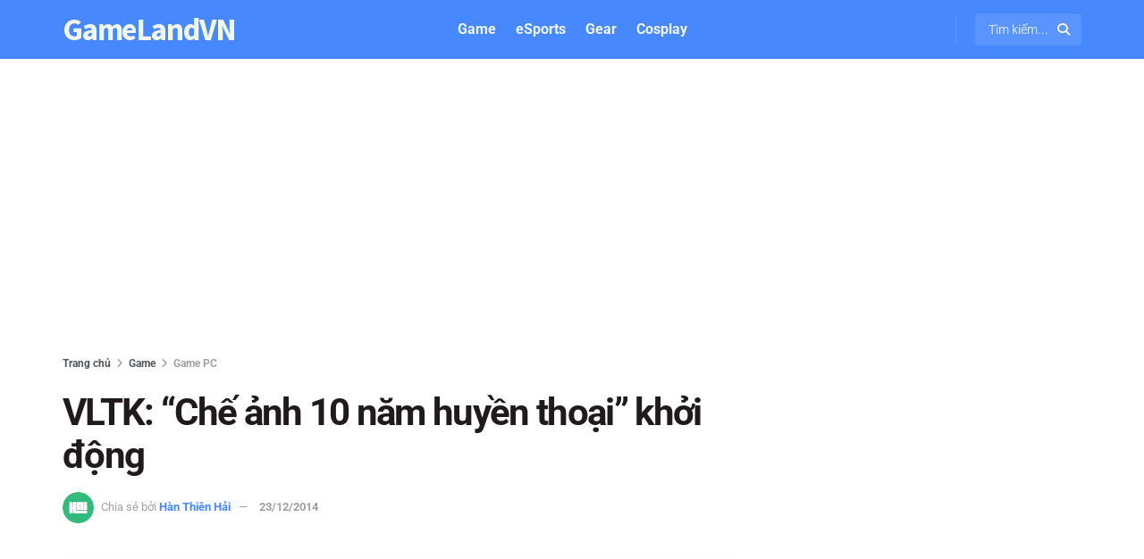

--- FILE ---
content_type: text/html; charset=UTF-8
request_url: https://gamelandvn.com/vltk-che-anh-10-nam-huyen-thoai-khoi-dong/
body_size: 30851
content:
<!doctype html>
<!--[if lt IE 7]> <html class="no-js lt-ie9 lt-ie8 lt-ie7" lang="vi" prefix="og: https://ogp.me/ns#"> <![endif]-->
<!--[if IE 7]>    <html class="no-js lt-ie9 lt-ie8" lang="vi" prefix="og: https://ogp.me/ns#"> <![endif]-->
<!--[if IE 8]>    <html class="no-js lt-ie9" lang="vi" prefix="og: https://ogp.me/ns#"> <![endif]-->
<!--[if IE 9]>    <html class="no-js lt-ie10" lang="vi" prefix="og: https://ogp.me/ns#"> <![endif]-->
<!--[if gt IE 8]><!--> <html class="no-js" lang="vi" prefix="og: https://ogp.me/ns#"> <!--<![endif]-->
<head>
    <meta http-equiv="Content-Type" content="text/html; charset=UTF-8" />
    <meta name='viewport' content='width=device-width, initial-scale=1, user-scalable=yes' />
    <link rel="profile" href="https://gmpg.org/xfn/11" />
    <link rel="pingback" href="https://gamelandvn.com/xmlrpc.php" />
    			<script type="e5bcbb8a65087c31aae3eeb1-text/javascript">
			  var jnews_ajax_url = '/?ajax-request=jnews'
			</script>
			<script type="e5bcbb8a65087c31aae3eeb1-text/javascript">;window.jnews=window.jnews||{},window.jnews.library=window.jnews.library||{},window.jnews.library=function(){"use strict";var e=this;e.win=window,e.doc=document,e.noop=function(){},e.globalBody=e.doc.getElementsByTagName("body")[0],e.globalBody=e.globalBody?e.globalBody:e.doc,e.win.jnewsDataStorage=e.win.jnewsDataStorage||{_storage:new WeakMap,put:function(e,t,n){this._storage.has(e)||this._storage.set(e,new Map),this._storage.get(e).set(t,n)},get:function(e,t){return this._storage.get(e).get(t)},has:function(e,t){return this._storage.has(e)&&this._storage.get(e).has(t)},remove:function(e,t){var n=this._storage.get(e).delete(t);return 0===!this._storage.get(e).size&&this._storage.delete(e),n}},e.windowWidth=function(){return e.win.innerWidth||e.docEl.clientWidth||e.globalBody.clientWidth},e.windowHeight=function(){return e.win.innerHeight||e.docEl.clientHeight||e.globalBody.clientHeight},e.requestAnimationFrame=e.win.requestAnimationFrame||e.win.webkitRequestAnimationFrame||e.win.mozRequestAnimationFrame||e.win.msRequestAnimationFrame||window.oRequestAnimationFrame||function(e){return setTimeout(e,1e3/60)},e.cancelAnimationFrame=e.win.cancelAnimationFrame||e.win.webkitCancelAnimationFrame||e.win.webkitCancelRequestAnimationFrame||e.win.mozCancelAnimationFrame||e.win.msCancelRequestAnimationFrame||e.win.oCancelRequestAnimationFrame||function(e){clearTimeout(e)},e.classListSupport="classList"in document.createElement("_"),e.hasClass=e.classListSupport?function(e,t){return e.classList.contains(t)}:function(e,t){return e.className.indexOf(t)>=0},e.addClass=e.classListSupport?function(t,n){e.hasClass(t,n)||t.classList.add(n)}:function(t,n){e.hasClass(t,n)||(t.className+=" "+n)},e.removeClass=e.classListSupport?function(t,n){e.hasClass(t,n)&&t.classList.remove(n)}:function(t,n){e.hasClass(t,n)&&(t.className=t.className.replace(n,""))},e.objKeys=function(e){var t=[];for(var n in e)Object.prototype.hasOwnProperty.call(e,n)&&t.push(n);return t},e.isObjectSame=function(e,t){var n=!0;return JSON.stringify(e)!==JSON.stringify(t)&&(n=!1),n},e.extend=function(){for(var e,t,n,o=arguments[0]||{},i=1,a=arguments.length;i<a;i++)if(null!==(e=arguments[i]))for(t in e)o!==(n=e[t])&&void 0!==n&&(o[t]=n);return o},e.dataStorage=e.win.jnewsDataStorage,e.isVisible=function(e){return 0!==e.offsetWidth&&0!==e.offsetHeight||e.getBoundingClientRect().length},e.getHeight=function(e){return e.offsetHeight||e.clientHeight||e.getBoundingClientRect().height},e.getWidth=function(e){return e.offsetWidth||e.clientWidth||e.getBoundingClientRect().width},e.supportsPassive=!1;try{var t=Object.defineProperty({},"passive",{get:function(){e.supportsPassive=!0}});"createEvent"in e.doc?e.win.addEventListener("test",null,t):"fireEvent"in e.doc&&e.win.attachEvent("test",null)}catch(e){}e.passiveOption=!!e.supportsPassive&&{passive:!0},e.setStorage=function(e,t){e="jnews-"+e;var n={expired:Math.floor(((new Date).getTime()+432e5)/1e3)};t=Object.assign(n,t);localStorage.setItem(e,JSON.stringify(t))},e.getStorage=function(e){e="jnews-"+e;var t=localStorage.getItem(e);return null!==t&&0<t.length?JSON.parse(localStorage.getItem(e)):{}},e.expiredStorage=function(){var t,n="jnews-";for(var o in localStorage)o.indexOf(n)>-1&&"undefined"!==(t=e.getStorage(o.replace(n,""))).expired&&t.expired<Math.floor((new Date).getTime()/1e3)&&localStorage.removeItem(o)},e.addEvents=function(t,n,o){for(var i in n){var a=["touchstart","touchmove"].indexOf(i)>=0&&!o&&e.passiveOption;"createEvent"in e.doc?t.addEventListener(i,n[i],a):"fireEvent"in e.doc&&t.attachEvent("on"+i,n[i])}},e.removeEvents=function(t,n){for(var o in n)"createEvent"in e.doc?t.removeEventListener(o,n[o]):"fireEvent"in e.doc&&t.detachEvent("on"+o,n[o])},e.triggerEvents=function(t,n,o){var i;o=o||{detail:null};return"createEvent"in e.doc?(!(i=e.doc.createEvent("CustomEvent")||new CustomEvent(n)).initCustomEvent||i.initCustomEvent(n,!0,!1,o),void t.dispatchEvent(i)):"fireEvent"in e.doc?((i=e.doc.createEventObject()).eventType=n,void t.fireEvent("on"+i.eventType,i)):void 0},e.getParents=function(t,n){void 0===n&&(n=e.doc);for(var o=[],i=t.parentNode,a=!1;!a;)if(i){var r=i;r.querySelectorAll(n).length?a=!0:(o.push(r),i=r.parentNode)}else o=[],a=!0;return o},e.forEach=function(e,t,n){for(var o=0,i=e.length;o<i;o++)t.call(n,e[o],o)},e.getText=function(e){return e.innerText||e.textContent},e.setText=function(e,t){var n="object"==typeof t?t.innerText||t.textContent:t;e.innerText&&(e.innerText=n),e.textContent&&(e.textContent=n)},e.httpBuildQuery=function(t){return e.objKeys(t).reduce(function t(n){var o=arguments.length>1&&void 0!==arguments[1]?arguments[1]:null;return function(i,a){var r=n[a];a=encodeURIComponent(a);var s=o?"".concat(o,"[").concat(a,"]"):a;return null==r||"function"==typeof r?(i.push("".concat(s,"=")),i):["number","boolean","string"].includes(typeof r)?(i.push("".concat(s,"=").concat(encodeURIComponent(r))),i):(i.push(e.objKeys(r).reduce(t(r,s),[]).join("&")),i)}}(t),[]).join("&")},e.get=function(t,n,o,i){return o="function"==typeof o?o:e.noop,e.ajax("GET",t,n,o,i)},e.post=function(t,n,o,i){return o="function"==typeof o?o:e.noop,e.ajax("POST",t,n,o,i)},e.ajax=function(t,n,o,i,a){var r=new XMLHttpRequest,s=n,c=e.httpBuildQuery(o);if(t=-1!=["GET","POST"].indexOf(t)?t:"GET",r.open(t,s+("GET"==t?"?"+c:""),!0),"POST"==t&&r.setRequestHeader("Content-type","application/x-www-form-urlencoded"),r.setRequestHeader("X-Requested-With","XMLHttpRequest"),r.onreadystatechange=function(){4===r.readyState&&200<=r.status&&300>r.status&&"function"==typeof i&&i.call(void 0,r.response)},void 0!==a&&!a){return{xhr:r,send:function(){r.send("POST"==t?c:null)}}}return r.send("POST"==t?c:null),{xhr:r}},e.scrollTo=function(t,n,o){function i(e,t,n){this.start=this.position(),this.change=e-this.start,this.currentTime=0,this.increment=20,this.duration=void 0===n?500:n,this.callback=t,this.finish=!1,this.animateScroll()}return Math.easeInOutQuad=function(e,t,n,o){return(e/=o/2)<1?n/2*e*e+t:-n/2*(--e*(e-2)-1)+t},i.prototype.stop=function(){this.finish=!0},i.prototype.move=function(t){e.doc.documentElement.scrollTop=t,e.globalBody.parentNode.scrollTop=t,e.globalBody.scrollTop=t},i.prototype.position=function(){return e.doc.documentElement.scrollTop||e.globalBody.parentNode.scrollTop||e.globalBody.scrollTop},i.prototype.animateScroll=function(){this.currentTime+=this.increment;var t=Math.easeInOutQuad(this.currentTime,this.start,this.change,this.duration);this.move(t),this.currentTime<this.duration&&!this.finish?e.requestAnimationFrame.call(e.win,this.animateScroll.bind(this)):this.callback&&"function"==typeof this.callback&&this.callback()},new i(t,n,o)},e.unwrap=function(t){var n,o=t;e.forEach(t,(function(e,t){n?n+=e:n=e})),o.replaceWith(n)},e.performance={start:function(e){performance.mark(e+"Start")},stop:function(e){performance.mark(e+"End"),performance.measure(e,e+"Start",e+"End")}},e.fps=function(){var t=0,n=0,o=0;!function(){var i=t=0,a=0,r=0,s=document.getElementById("fpsTable"),c=function(t){void 0===document.getElementsByTagName("body")[0]?e.requestAnimationFrame.call(e.win,(function(){c(t)})):document.getElementsByTagName("body")[0].appendChild(t)};null===s&&((s=document.createElement("div")).style.position="fixed",s.style.top="120px",s.style.left="10px",s.style.width="100px",s.style.height="20px",s.style.border="1px solid black",s.style.fontSize="11px",s.style.zIndex="100000",s.style.backgroundColor="white",s.id="fpsTable",c(s));var l=function(){o++,n=Date.now(),(a=(o/(r=(n-t)/1e3)).toPrecision(2))!=i&&(i=a,s.innerHTML=i+"fps"),1<r&&(t=n,o=0),e.requestAnimationFrame.call(e.win,l)};l()}()},e.instr=function(e,t){for(var n=0;n<t.length;n++)if(-1!==e.toLowerCase().indexOf(t[n].toLowerCase()))return!0},e.winLoad=function(t,n){function o(o){if("complete"===e.doc.readyState||"interactive"===e.doc.readyState)return!o||n?setTimeout(t,n||1):t(o),1}o()||e.addEvents(e.win,{load:o})},e.docReady=function(t,n){function o(o){if("complete"===e.doc.readyState||"interactive"===e.doc.readyState)return!o||n?setTimeout(t,n||1):t(o),1}o()||e.addEvents(e.doc,{DOMContentLoaded:o})},e.fireOnce=function(){e.docReady((function(){e.assets=e.assets||[],e.assets.length&&(e.boot(),e.load_assets())}),50)},e.boot=function(){e.length&&e.doc.querySelectorAll("style[media]").forEach((function(e){"not all"==e.getAttribute("media")&&e.removeAttribute("media")}))},e.create_js=function(t,n){var o=e.doc.createElement("script");switch(o.setAttribute("src",t),n){case"defer":o.setAttribute("defer",!0);break;case"async":o.setAttribute("async",!0);break;case"deferasync":o.setAttribute("defer",!0),o.setAttribute("async",!0)}e.globalBody.appendChild(o)},e.load_assets=function(){"object"==typeof e.assets&&e.forEach(e.assets.slice(0),(function(t,n){var o="";t.defer&&(o+="defer"),t.async&&(o+="async"),e.create_js(t.url,o);var i=e.assets.indexOf(t);i>-1&&e.assets.splice(i,1)})),e.assets=jnewsoption.au_scripts=window.jnewsads=[]},e.setCookie=function(e,t,n){var o="";if(n){var i=new Date;i.setTime(i.getTime()+24*n*60*60*1e3),o="; expires="+i.toUTCString()}document.cookie=e+"="+(t||"")+o+"; path=/"},e.getCookie=function(e){for(var t=e+"=",n=document.cookie.split(";"),o=0;o<n.length;o++){for(var i=n[o];" "==i.charAt(0);)i=i.substring(1,i.length);if(0==i.indexOf(t))return i.substring(t.length,i.length)}return null},e.eraseCookie=function(e){document.cookie=e+"=; Path=/; Expires=Thu, 01 Jan 1970 00:00:01 GMT;"},e.docReady((function(){e.globalBody=e.globalBody==e.doc?e.doc.getElementsByTagName("body")[0]:e.globalBody,e.globalBody=e.globalBody?e.globalBody:e.doc})),e.winLoad((function(){e.winLoad((function(){var t=!1;if(void 0!==window.jnewsadmin)if(void 0!==window.file_version_checker){var n=e.objKeys(window.file_version_checker);n.length?n.forEach((function(e){t||"10.0.4"===window.file_version_checker[e]||(t=!0)})):t=!0}else t=!0;t&&(window.jnewsHelper.getMessage(),window.jnewsHelper.getNotice())}),2500)}))},window.jnews.library=new window.jnews.library;</script>
<!-- Tối ưu hóa công cụ tìm kiếm bởi Rank Math PRO - https://rankmath.com/ -->
<title>VLTK: “Chế ảnh 10 năm huyền thoại” khởi động</title>
<meta name="description" content="Sự kiện chế ảnh 10 năm huyền thoại sẽ kéo dài từ ngày 23/12/2014 đến ngày 13/01/2015."/>
<meta name="robots" content="follow, index"/>
<link rel="canonical" href="https://gamelandvn.com/vltk-che-anh-10-nam-huyen-thoai-khoi-dong/" />
<meta property="og:locale" content="vi_VN" />
<meta property="og:type" content="article" />
<meta property="og:title" content="VLTK: “Chế ảnh 10 năm huyền thoại” khởi động" />
<meta property="og:description" content="Sự kiện chế ảnh 10 năm huyền thoại sẽ kéo dài từ ngày 23/12/2014 đến ngày 13/01/2015." />
<meta property="og:url" content="https://gamelandvn.com/vltk-che-anh-10-nam-huyen-thoai-khoi-dong/" />
<meta property="og:site_name" content="GameLandVN" />
<meta property="article:publisher" content="https://www.facebook.com/gamelandvn/" />
<meta property="article:tag" content="VNG" />
<meta property="article:tag" content="Võ Lâm Truyền Kỳ" />
<meta property="article:section" content="Game PC" />
<meta property="og:updated_time" content="2014-12-23T15:11:51+07:00" />
<meta property="og:image" content="https://gamelandvn.com/wp-content/uploads/anh/2020/03/gamelandvn-default-thumbnail.jpg" />
<meta property="og:image:secure_url" content="https://gamelandvn.com/wp-content/uploads/anh/2020/03/gamelandvn-default-thumbnail.jpg" />
<meta property="og:image:width" content="1200" />
<meta property="og:image:height" content="789" />
<meta property="og:image:alt" content="chế ảnh 10 năm huyền thoại" />
<meta property="og:image:type" content="image/jpeg" />
<meta property="article:published_time" content="2014-12-23T15:11:00+07:00" />
<meta property="article:modified_time" content="2014-12-23T15:11:51+07:00" />
<meta name="twitter:card" content="summary_large_image" />
<meta name="twitter:title" content="VLTK: “Chế ảnh 10 năm huyền thoại” khởi động" />
<meta name="twitter:description" content="Sự kiện chế ảnh 10 năm huyền thoại sẽ kéo dài từ ngày 23/12/2014 đến ngày 13/01/2015." />
<meta name="twitter:site" content="@gamelandvn" />
<meta name="twitter:creator" content="@gamelandvn" />
<meta name="twitter:image" content="https://gamelandvn.com/wp-content/uploads/anh/2020/03/gamelandvn-default-thumbnail.jpg" />
<script type="application/ld+json" class="rank-math-schema-pro">{"@context":"https://schema.org","@graph":[{"@type":"Organization","@id":"https://gamelandvn.com/#organization","name":"GameLandVN","sameAs":["https://www.facebook.com/gamelandvn/","https://twitter.com/gamelandvn"],"logo":{"@type":"ImageObject","@id":"https://gamelandvn.com/#logo","url":"https://gamelandvn.com/wp-content/uploads/anh/2024/05/gamelandvn-logo.png","contentUrl":"https://gamelandvn.com/wp-content/uploads/anh/2024/05/gamelandvn-logo.png","caption":"GameLandVN","inLanguage":"vi","width":"720","height":"720"}},{"@type":"WebSite","@id":"https://gamelandvn.com/#website","url":"https://gamelandvn.com","name":"GameLandVN","alternateName":"GLVN","publisher":{"@id":"https://gamelandvn.com/#organization"},"inLanguage":"vi"},{"@type":"ImageObject","@id":"https://gamelandvn.com/wp-content/uploads/anh/2020/03/gamelandvn-default-thumbnail.jpg","url":"https://gamelandvn.com/wp-content/uploads/anh/2020/03/gamelandvn-default-thumbnail.jpg","width":"1200","height":"789","inLanguage":"vi"},{"@type":"BreadcrumbList","@id":"https://gamelandvn.com/vltk-che-anh-10-nam-huyen-thoai-khoi-dong/#breadcrumb","itemListElement":[{"@type":"ListItem","position":"1","item":{"@id":"https://gamelandvn.com/game/pc/","name":"Game PC"}},{"@type":"ListItem","position":"2","item":{"@id":"https://gamelandvn.com/vltk-che-anh-10-nam-huyen-thoai-khoi-dong/","name":"VLTK: \u201cCh\u1ebf \u1ea3nh 10 n\u0103m huy\u1ec1n tho\u1ea1i\u201d kh\u1edfi \u0111\u1ed9ng"}}]},{"@type":"WebPage","@id":"https://gamelandvn.com/vltk-che-anh-10-nam-huyen-thoai-khoi-dong/#webpage","url":"https://gamelandvn.com/vltk-che-anh-10-nam-huyen-thoai-khoi-dong/","name":"VLTK: \u201cCh\u1ebf \u1ea3nh 10 n\u0103m huy\u1ec1n tho\u1ea1i\u201d kh\u1edfi \u0111\u1ed9ng","datePublished":"2014-12-23T15:11:00+07:00","dateModified":"2014-12-23T15:11:51+07:00","isPartOf":{"@id":"https://gamelandvn.com/#website"},"primaryImageOfPage":{"@id":"https://gamelandvn.com/wp-content/uploads/anh/2020/03/gamelandvn-default-thumbnail.jpg"},"inLanguage":"vi","breadcrumb":{"@id":"https://gamelandvn.com/vltk-che-anh-10-nam-huyen-thoai-khoi-dong/#breadcrumb"}},{"@type":"Person","@id":"https://gamelandvn.com/author/hanthienhai/","name":"H\u00e0n Thi\u00ean H\u1ea3i","url":"https://gamelandvn.com/author/hanthienhai/","image":{"@type":"ImageObject","@id":"https://secure.gravatar.com/avatar/bb2212130d01726b42b1103b744ce8bf8da185ebc5d4dcb84d1786fbffcbddad?s=96&amp;r=g","url":"https://secure.gravatar.com/avatar/bb2212130d01726b42b1103b744ce8bf8da185ebc5d4dcb84d1786fbffcbddad?s=96&amp;r=g","caption":"H\u00e0n Thi\u00ean H\u1ea3i","inLanguage":"vi"},"worksFor":{"@id":"https://gamelandvn.com/#organization"}},{"@type":"NewsArticle","headline":"VLTK: \u201cCh\u1ebf \u1ea3nh 10 n\u0103m huy\u1ec1n tho\u1ea1i\u201d kh\u1edfi \u0111\u1ed9ng","keywords":"ch\u1ebf \u1ea3nh 10 n\u0103m huy\u1ec1n tho\u1ea1i","datePublished":"2014-12-23T15:11:00+07:00","dateModified":"2014-12-23T15:11:51+07:00","articleSection":"Game PC","author":{"@id":"https://gamelandvn.com/author/hanthienhai/","name":"H\u00e0n Thi\u00ean H\u1ea3i"},"publisher":{"@id":"https://gamelandvn.com/#organization"},"description":"S\u1ef1 ki\u1ec7n ch\u1ebf \u1ea3nh 10 n\u0103m huy\u1ec1n tho\u1ea1i s\u1ebd k\u00e9o d\u00e0i t\u1eeb ng\u00e0y 23/12/2014 \u0111\u1ebfn ng\u00e0y 13/01/2015.","name":"VLTK: \u201cCh\u1ebf \u1ea3nh 10 n\u0103m huy\u1ec1n tho\u1ea1i\u201d kh\u1edfi \u0111\u1ed9ng","@id":"https://gamelandvn.com/vltk-che-anh-10-nam-huyen-thoai-khoi-dong/#richSnippet","isPartOf":{"@id":"https://gamelandvn.com/vltk-che-anh-10-nam-huyen-thoai-khoi-dong/#webpage"},"image":{"@id":"https://gamelandvn.com/wp-content/uploads/anh/2020/03/gamelandvn-default-thumbnail.jpg"},"inLanguage":"vi","mainEntityOfPage":{"@id":"https://gamelandvn.com/vltk-che-anh-10-nam-huyen-thoai-khoi-dong/#webpage"}}]}</script>
<link rel='dns-prefetch' href='//cdnjs.cloudflare.com' />
<link rel='dns-prefetch' href='//fonts.googleapis.com' />

<style id='wp-img-auto-sizes-contain-inline-css' type='text/css'>
img:is([sizes=auto i],[sizes^="auto," i]){contain-intrinsic-size:3000px 1500px}
/*# sourceURL=wp-img-auto-sizes-contain-inline-css */
</style>
<style id='wp-block-library-inline-css' type='text/css'>
:root{--wp-block-synced-color:#7a00df;--wp-block-synced-color--rgb:122,0,223;--wp-bound-block-color:var(--wp-block-synced-color);--wp-editor-canvas-background:#ddd;--wp-admin-theme-color:#007cba;--wp-admin-theme-color--rgb:0,124,186;--wp-admin-theme-color-darker-10:#006ba1;--wp-admin-theme-color-darker-10--rgb:0,107,160.5;--wp-admin-theme-color-darker-20:#005a87;--wp-admin-theme-color-darker-20--rgb:0,90,135;--wp-admin-border-width-focus:2px}@media (min-resolution:192dpi){:root{--wp-admin-border-width-focus:1.5px}}.wp-element-button{cursor:pointer}:root .has-very-light-gray-background-color{background-color:#eee}:root .has-very-dark-gray-background-color{background-color:#313131}:root .has-very-light-gray-color{color:#eee}:root .has-very-dark-gray-color{color:#313131}:root .has-vivid-green-cyan-to-vivid-cyan-blue-gradient-background{background:linear-gradient(135deg,#00d084,#0693e3)}:root .has-purple-crush-gradient-background{background:linear-gradient(135deg,#34e2e4,#4721fb 50%,#ab1dfe)}:root .has-hazy-dawn-gradient-background{background:linear-gradient(135deg,#faaca8,#dad0ec)}:root .has-subdued-olive-gradient-background{background:linear-gradient(135deg,#fafae1,#67a671)}:root .has-atomic-cream-gradient-background{background:linear-gradient(135deg,#fdd79a,#004a59)}:root .has-nightshade-gradient-background{background:linear-gradient(135deg,#330968,#31cdcf)}:root .has-midnight-gradient-background{background:linear-gradient(135deg,#020381,#2874fc)}:root{--wp--preset--font-size--normal:16px;--wp--preset--font-size--huge:42px}.has-regular-font-size{font-size:1em}.has-larger-font-size{font-size:2.625em}.has-normal-font-size{font-size:var(--wp--preset--font-size--normal)}.has-huge-font-size{font-size:var(--wp--preset--font-size--huge)}.has-text-align-center{text-align:center}.has-text-align-left{text-align:left}.has-text-align-right{text-align:right}.has-fit-text{white-space:nowrap!important}#end-resizable-editor-section{display:none}.aligncenter{clear:both}.items-justified-left{justify-content:flex-start}.items-justified-center{justify-content:center}.items-justified-right{justify-content:flex-end}.items-justified-space-between{justify-content:space-between}.screen-reader-text{border:0;clip-path:inset(50%);height:1px;margin:-1px;overflow:hidden;padding:0;position:absolute;width:1px;word-wrap:normal!important}.screen-reader-text:focus{background-color:#ddd;clip-path:none;color:#444;display:block;font-size:1em;height:auto;left:5px;line-height:normal;padding:15px 23px 14px;text-decoration:none;top:5px;width:auto;z-index:100000}html :where(.has-border-color){border-style:solid}html :where([style*=border-top-color]){border-top-style:solid}html :where([style*=border-right-color]){border-right-style:solid}html :where([style*=border-bottom-color]){border-bottom-style:solid}html :where([style*=border-left-color]){border-left-style:solid}html :where([style*=border-width]){border-style:solid}html :where([style*=border-top-width]){border-top-style:solid}html :where([style*=border-right-width]){border-right-style:solid}html :where([style*=border-bottom-width]){border-bottom-style:solid}html :where([style*=border-left-width]){border-left-style:solid}html :where(img[class*=wp-image-]){height:auto;max-width:100%}:where(figure){margin:0 0 1em}html :where(.is-position-sticky){--wp-admin--admin-bar--position-offset:var(--wp-admin--admin-bar--height,0px)}@media screen and (max-width:600px){html :where(.is-position-sticky){--wp-admin--admin-bar--position-offset:0px}}

/*# sourceURL=wp-block-library-inline-css */
</style><style id='global-styles-inline-css' type='text/css'>
:root{--wp--preset--aspect-ratio--square: 1;--wp--preset--aspect-ratio--4-3: 4/3;--wp--preset--aspect-ratio--3-4: 3/4;--wp--preset--aspect-ratio--3-2: 3/2;--wp--preset--aspect-ratio--2-3: 2/3;--wp--preset--aspect-ratio--16-9: 16/9;--wp--preset--aspect-ratio--9-16: 9/16;--wp--preset--color--black: #000000;--wp--preset--color--cyan-bluish-gray: #abb8c3;--wp--preset--color--white: #ffffff;--wp--preset--color--pale-pink: #f78da7;--wp--preset--color--vivid-red: #cf2e2e;--wp--preset--color--luminous-vivid-orange: #ff6900;--wp--preset--color--luminous-vivid-amber: #fcb900;--wp--preset--color--light-green-cyan: #7bdcb5;--wp--preset--color--vivid-green-cyan: #00d084;--wp--preset--color--pale-cyan-blue: #8ed1fc;--wp--preset--color--vivid-cyan-blue: #0693e3;--wp--preset--color--vivid-purple: #9b51e0;--wp--preset--gradient--vivid-cyan-blue-to-vivid-purple: linear-gradient(135deg,rgb(6,147,227) 0%,rgb(155,81,224) 100%);--wp--preset--gradient--light-green-cyan-to-vivid-green-cyan: linear-gradient(135deg,rgb(122,220,180) 0%,rgb(0,208,130) 100%);--wp--preset--gradient--luminous-vivid-amber-to-luminous-vivid-orange: linear-gradient(135deg,rgb(252,185,0) 0%,rgb(255,105,0) 100%);--wp--preset--gradient--luminous-vivid-orange-to-vivid-red: linear-gradient(135deg,rgb(255,105,0) 0%,rgb(207,46,46) 100%);--wp--preset--gradient--very-light-gray-to-cyan-bluish-gray: linear-gradient(135deg,rgb(238,238,238) 0%,rgb(169,184,195) 100%);--wp--preset--gradient--cool-to-warm-spectrum: linear-gradient(135deg,rgb(74,234,220) 0%,rgb(151,120,209) 20%,rgb(207,42,186) 40%,rgb(238,44,130) 60%,rgb(251,105,98) 80%,rgb(254,248,76) 100%);--wp--preset--gradient--blush-light-purple: linear-gradient(135deg,rgb(255,206,236) 0%,rgb(152,150,240) 100%);--wp--preset--gradient--blush-bordeaux: linear-gradient(135deg,rgb(254,205,165) 0%,rgb(254,45,45) 50%,rgb(107,0,62) 100%);--wp--preset--gradient--luminous-dusk: linear-gradient(135deg,rgb(255,203,112) 0%,rgb(199,81,192) 50%,rgb(65,88,208) 100%);--wp--preset--gradient--pale-ocean: linear-gradient(135deg,rgb(255,245,203) 0%,rgb(182,227,212) 50%,rgb(51,167,181) 100%);--wp--preset--gradient--electric-grass: linear-gradient(135deg,rgb(202,248,128) 0%,rgb(113,206,126) 100%);--wp--preset--gradient--midnight: linear-gradient(135deg,rgb(2,3,129) 0%,rgb(40,116,252) 100%);--wp--preset--font-size--small: 13px;--wp--preset--font-size--medium: 20px;--wp--preset--font-size--large: 36px;--wp--preset--font-size--x-large: 42px;--wp--preset--spacing--20: 0.44rem;--wp--preset--spacing--30: 0.67rem;--wp--preset--spacing--40: 1rem;--wp--preset--spacing--50: 1.5rem;--wp--preset--spacing--60: 2.25rem;--wp--preset--spacing--70: 3.38rem;--wp--preset--spacing--80: 5.06rem;--wp--preset--shadow--natural: 6px 6px 9px rgba(0, 0, 0, 0.2);--wp--preset--shadow--deep: 12px 12px 50px rgba(0, 0, 0, 0.4);--wp--preset--shadow--sharp: 6px 6px 0px rgba(0, 0, 0, 0.2);--wp--preset--shadow--outlined: 6px 6px 0px -3px rgb(255, 255, 255), 6px 6px rgb(0, 0, 0);--wp--preset--shadow--crisp: 6px 6px 0px rgb(0, 0, 0);}:where(.is-layout-flex){gap: 0.5em;}:where(.is-layout-grid){gap: 0.5em;}body .is-layout-flex{display: flex;}.is-layout-flex{flex-wrap: wrap;align-items: center;}.is-layout-flex > :is(*, div){margin: 0;}body .is-layout-grid{display: grid;}.is-layout-grid > :is(*, div){margin: 0;}:where(.wp-block-columns.is-layout-flex){gap: 2em;}:where(.wp-block-columns.is-layout-grid){gap: 2em;}:where(.wp-block-post-template.is-layout-flex){gap: 1.25em;}:where(.wp-block-post-template.is-layout-grid){gap: 1.25em;}.has-black-color{color: var(--wp--preset--color--black) !important;}.has-cyan-bluish-gray-color{color: var(--wp--preset--color--cyan-bluish-gray) !important;}.has-white-color{color: var(--wp--preset--color--white) !important;}.has-pale-pink-color{color: var(--wp--preset--color--pale-pink) !important;}.has-vivid-red-color{color: var(--wp--preset--color--vivid-red) !important;}.has-luminous-vivid-orange-color{color: var(--wp--preset--color--luminous-vivid-orange) !important;}.has-luminous-vivid-amber-color{color: var(--wp--preset--color--luminous-vivid-amber) !important;}.has-light-green-cyan-color{color: var(--wp--preset--color--light-green-cyan) !important;}.has-vivid-green-cyan-color{color: var(--wp--preset--color--vivid-green-cyan) !important;}.has-pale-cyan-blue-color{color: var(--wp--preset--color--pale-cyan-blue) !important;}.has-vivid-cyan-blue-color{color: var(--wp--preset--color--vivid-cyan-blue) !important;}.has-vivid-purple-color{color: var(--wp--preset--color--vivid-purple) !important;}.has-black-background-color{background-color: var(--wp--preset--color--black) !important;}.has-cyan-bluish-gray-background-color{background-color: var(--wp--preset--color--cyan-bluish-gray) !important;}.has-white-background-color{background-color: var(--wp--preset--color--white) !important;}.has-pale-pink-background-color{background-color: var(--wp--preset--color--pale-pink) !important;}.has-vivid-red-background-color{background-color: var(--wp--preset--color--vivid-red) !important;}.has-luminous-vivid-orange-background-color{background-color: var(--wp--preset--color--luminous-vivid-orange) !important;}.has-luminous-vivid-amber-background-color{background-color: var(--wp--preset--color--luminous-vivid-amber) !important;}.has-light-green-cyan-background-color{background-color: var(--wp--preset--color--light-green-cyan) !important;}.has-vivid-green-cyan-background-color{background-color: var(--wp--preset--color--vivid-green-cyan) !important;}.has-pale-cyan-blue-background-color{background-color: var(--wp--preset--color--pale-cyan-blue) !important;}.has-vivid-cyan-blue-background-color{background-color: var(--wp--preset--color--vivid-cyan-blue) !important;}.has-vivid-purple-background-color{background-color: var(--wp--preset--color--vivid-purple) !important;}.has-black-border-color{border-color: var(--wp--preset--color--black) !important;}.has-cyan-bluish-gray-border-color{border-color: var(--wp--preset--color--cyan-bluish-gray) !important;}.has-white-border-color{border-color: var(--wp--preset--color--white) !important;}.has-pale-pink-border-color{border-color: var(--wp--preset--color--pale-pink) !important;}.has-vivid-red-border-color{border-color: var(--wp--preset--color--vivid-red) !important;}.has-luminous-vivid-orange-border-color{border-color: var(--wp--preset--color--luminous-vivid-orange) !important;}.has-luminous-vivid-amber-border-color{border-color: var(--wp--preset--color--luminous-vivid-amber) !important;}.has-light-green-cyan-border-color{border-color: var(--wp--preset--color--light-green-cyan) !important;}.has-vivid-green-cyan-border-color{border-color: var(--wp--preset--color--vivid-green-cyan) !important;}.has-pale-cyan-blue-border-color{border-color: var(--wp--preset--color--pale-cyan-blue) !important;}.has-vivid-cyan-blue-border-color{border-color: var(--wp--preset--color--vivid-cyan-blue) !important;}.has-vivid-purple-border-color{border-color: var(--wp--preset--color--vivid-purple) !important;}.has-vivid-cyan-blue-to-vivid-purple-gradient-background{background: var(--wp--preset--gradient--vivid-cyan-blue-to-vivid-purple) !important;}.has-light-green-cyan-to-vivid-green-cyan-gradient-background{background: var(--wp--preset--gradient--light-green-cyan-to-vivid-green-cyan) !important;}.has-luminous-vivid-amber-to-luminous-vivid-orange-gradient-background{background: var(--wp--preset--gradient--luminous-vivid-amber-to-luminous-vivid-orange) !important;}.has-luminous-vivid-orange-to-vivid-red-gradient-background{background: var(--wp--preset--gradient--luminous-vivid-orange-to-vivid-red) !important;}.has-very-light-gray-to-cyan-bluish-gray-gradient-background{background: var(--wp--preset--gradient--very-light-gray-to-cyan-bluish-gray) !important;}.has-cool-to-warm-spectrum-gradient-background{background: var(--wp--preset--gradient--cool-to-warm-spectrum) !important;}.has-blush-light-purple-gradient-background{background: var(--wp--preset--gradient--blush-light-purple) !important;}.has-blush-bordeaux-gradient-background{background: var(--wp--preset--gradient--blush-bordeaux) !important;}.has-luminous-dusk-gradient-background{background: var(--wp--preset--gradient--luminous-dusk) !important;}.has-pale-ocean-gradient-background{background: var(--wp--preset--gradient--pale-ocean) !important;}.has-electric-grass-gradient-background{background: var(--wp--preset--gradient--electric-grass) !important;}.has-midnight-gradient-background{background: var(--wp--preset--gradient--midnight) !important;}.has-small-font-size{font-size: var(--wp--preset--font-size--small) !important;}.has-medium-font-size{font-size: var(--wp--preset--font-size--medium) !important;}.has-large-font-size{font-size: var(--wp--preset--font-size--large) !important;}.has-x-large-font-size{font-size: var(--wp--preset--font-size--x-large) !important;}
/*# sourceURL=global-styles-inline-css */
</style>

<style id='classic-theme-styles-inline-css' type='text/css'>
/*! This file is auto-generated */
.wp-block-button__link{color:#fff;background-color:#32373c;border-radius:9999px;box-shadow:none;text-decoration:none;padding:calc(.667em + 2px) calc(1.333em + 2px);font-size:1.125em}.wp-block-file__button{background:#32373c;color:#fff;text-decoration:none}
/*# sourceURL=/wp-includes/css/classic-themes.min.css */
</style>
<link rel='stylesheet' id='contact-form-7-css' href='https://gamelandvn.com/wp-content/plugins/contact-form-7/includes/css/styles.css?ver=6.1.4' type='text/css' media='all' />
<link rel='stylesheet' id='tiny-slider-css-css' href='https://cdnjs.cloudflare.com/ajax/libs/tiny-slider/2.9.4/tiny-slider.css?ver=6.9' type='text/css' media='all' />
<link rel='stylesheet' id='tsg-gallery-css-css' href='https://gamelandvn.com/wp-content/plugins/tiny-slider-gallery/assets/css/tiny-gallery.css?ver=6.9' type='text/css' media='all' />
<link rel='stylesheet' id='sh9bk-style-css' href='https://gamelandvn.com/wp-content/plugins/wp-keys-giveaway/css/style.css?ver=6.9' type='text/css' media='all' />
<link rel='stylesheet' id='ez-toc-css' href='https://gamelandvn.com/wp-content/plugins/easy-table-of-contents/assets/css/screen.min.css?ver=2.0.80' type='text/css' media='all' />
<style id='ez-toc-inline-css' type='text/css'>
div#ez-toc-container .ez-toc-title {font-size: 120%;}div#ez-toc-container .ez-toc-title {font-weight: 500;}div#ez-toc-container ul li , div#ez-toc-container ul li a {font-size: 95%;}div#ez-toc-container ul li , div#ez-toc-container ul li a {font-weight: 500;}div#ez-toc-container nav ul ul li {font-size: 90%;}div#ez-toc-container {width: 100%;}.ez-toc-box-title {font-weight: bold; margin-bottom: 10px; text-align: center; text-transform: uppercase; letter-spacing: 1px; color: #666; padding-bottom: 5px;position:absolute;top:-4%;left:5%;background-color: inherit;transition: top 0.3s ease;}.ez-toc-box-title.toc-closed {top:-25%;}
.ez-toc-container-direction {direction: ltr;}.ez-toc-counter ul{counter-reset: item ;}.ez-toc-counter nav ul li a::before {content: counters(item, '.', decimal) '. ';display: inline-block;counter-increment: item;flex-grow: 0;flex-shrink: 0;margin-right: .2em; float: left; }.ez-toc-widget-direction {direction: ltr;}.ez-toc-widget-container ul{counter-reset: item ;}.ez-toc-widget-container nav ul li a::before {content: counters(item, '.', decimal) '. ';display: inline-block;counter-increment: item;flex-grow: 0;flex-shrink: 0;margin-right: .2em; float: left; }
/*# sourceURL=ez-toc-inline-css */
</style>
<link rel='stylesheet' id='jnews-parent-style-css' href='https://gamelandvn.com/wp-content/themes/jnews/style.css?ver=6.9' type='text/css' media='all' />
<link rel='stylesheet' id='js_composer_front-css' href='https://gamelandvn.com/wp-content/plugins/js_composer/assets/css/js_composer.min.css?ver=8.1' type='text/css' media='all' />
<style type="text/css">@font-face {font-family:Roboto;font-style:normal;font-weight:400;src:url(/cf-fonts/s/roboto/5.0.11/cyrillic-ext/400/normal.woff2);unicode-range:U+0460-052F,U+1C80-1C88,U+20B4,U+2DE0-2DFF,U+A640-A69F,U+FE2E-FE2F;font-display:swap;}@font-face {font-family:Roboto;font-style:normal;font-weight:400;src:url(/cf-fonts/s/roboto/5.0.11/latin-ext/400/normal.woff2);unicode-range:U+0100-02AF,U+0304,U+0308,U+0329,U+1E00-1E9F,U+1EF2-1EFF,U+2020,U+20A0-20AB,U+20AD-20CF,U+2113,U+2C60-2C7F,U+A720-A7FF;font-display:swap;}@font-face {font-family:Roboto;font-style:normal;font-weight:400;src:url(/cf-fonts/s/roboto/5.0.11/cyrillic/400/normal.woff2);unicode-range:U+0301,U+0400-045F,U+0490-0491,U+04B0-04B1,U+2116;font-display:swap;}@font-face {font-family:Roboto;font-style:normal;font-weight:400;src:url(/cf-fonts/s/roboto/5.0.11/greek-ext/400/normal.woff2);unicode-range:U+1F00-1FFF;font-display:swap;}@font-face {font-family:Roboto;font-style:normal;font-weight:400;src:url(/cf-fonts/s/roboto/5.0.11/latin/400/normal.woff2);unicode-range:U+0000-00FF,U+0131,U+0152-0153,U+02BB-02BC,U+02C6,U+02DA,U+02DC,U+0304,U+0308,U+0329,U+2000-206F,U+2074,U+20AC,U+2122,U+2191,U+2193,U+2212,U+2215,U+FEFF,U+FFFD;font-display:swap;}@font-face {font-family:Roboto;font-style:normal;font-weight:400;src:url(/cf-fonts/s/roboto/5.0.11/vietnamese/400/normal.woff2);unicode-range:U+0102-0103,U+0110-0111,U+0128-0129,U+0168-0169,U+01A0-01A1,U+01AF-01B0,U+0300-0301,U+0303-0304,U+0308-0309,U+0323,U+0329,U+1EA0-1EF9,U+20AB;font-display:swap;}@font-face {font-family:Roboto;font-style:normal;font-weight:400;src:url(/cf-fonts/s/roboto/5.0.11/greek/400/normal.woff2);unicode-range:U+0370-03FF;font-display:swap;}@font-face {font-family:Roboto;font-style:normal;font-weight:700;src:url(/cf-fonts/s/roboto/5.0.11/latin/700/normal.woff2);unicode-range:U+0000-00FF,U+0131,U+0152-0153,U+02BB-02BC,U+02C6,U+02DA,U+02DC,U+0304,U+0308,U+0329,U+2000-206F,U+2074,U+20AC,U+2122,U+2191,U+2193,U+2212,U+2215,U+FEFF,U+FFFD;font-display:swap;}@font-face {font-family:Roboto;font-style:normal;font-weight:700;src:url(/cf-fonts/s/roboto/5.0.11/greek-ext/700/normal.woff2);unicode-range:U+1F00-1FFF;font-display:swap;}@font-face {font-family:Roboto;font-style:normal;font-weight:700;src:url(/cf-fonts/s/roboto/5.0.11/cyrillic-ext/700/normal.woff2);unicode-range:U+0460-052F,U+1C80-1C88,U+20B4,U+2DE0-2DFF,U+A640-A69F,U+FE2E-FE2F;font-display:swap;}@font-face {font-family:Roboto;font-style:normal;font-weight:700;src:url(/cf-fonts/s/roboto/5.0.11/latin-ext/700/normal.woff2);unicode-range:U+0100-02AF,U+0304,U+0308,U+0329,U+1E00-1E9F,U+1EF2-1EFF,U+2020,U+20A0-20AB,U+20AD-20CF,U+2113,U+2C60-2C7F,U+A720-A7FF;font-display:swap;}@font-face {font-family:Roboto;font-style:normal;font-weight:700;src:url(/cf-fonts/s/roboto/5.0.11/vietnamese/700/normal.woff2);unicode-range:U+0102-0103,U+0110-0111,U+0128-0129,U+0168-0169,U+01A0-01A1,U+01AF-01B0,U+0300-0301,U+0303-0304,U+0308-0309,U+0323,U+0329,U+1EA0-1EF9,U+20AB;font-display:swap;}@font-face {font-family:Roboto;font-style:normal;font-weight:700;src:url(/cf-fonts/s/roboto/5.0.11/greek/700/normal.woff2);unicode-range:U+0370-03FF;font-display:swap;}@font-face {font-family:Roboto;font-style:normal;font-weight:700;src:url(/cf-fonts/s/roboto/5.0.11/cyrillic/700/normal.woff2);unicode-range:U+0301,U+0400-045F,U+0490-0491,U+04B0-04B1,U+2116;font-display:swap;}@font-face {font-family:Source Sans Pro;font-style:normal;font-weight:700;src:url(/cf-fonts/s/source-sans-pro/5.0.11/cyrillic-ext/700/normal.woff2);unicode-range:U+0460-052F,U+1C80-1C88,U+20B4,U+2DE0-2DFF,U+A640-A69F,U+FE2E-FE2F;font-display:swap;}@font-face {font-family:Source Sans Pro;font-style:normal;font-weight:700;src:url(/cf-fonts/s/source-sans-pro/5.0.11/latin-ext/700/normal.woff2);unicode-range:U+0100-02AF,U+0304,U+0308,U+0329,U+1E00-1E9F,U+1EF2-1EFF,U+2020,U+20A0-20AB,U+20AD-20CF,U+2113,U+2C60-2C7F,U+A720-A7FF;font-display:swap;}@font-face {font-family:Source Sans Pro;font-style:normal;font-weight:700;src:url(/cf-fonts/s/source-sans-pro/5.0.11/vietnamese/700/normal.woff2);unicode-range:U+0102-0103,U+0110-0111,U+0128-0129,U+0168-0169,U+01A0-01A1,U+01AF-01B0,U+0300-0301,U+0303-0304,U+0308-0309,U+0323,U+0329,U+1EA0-1EF9,U+20AB;font-display:swap;}@font-face {font-family:Source Sans Pro;font-style:normal;font-weight:700;src:url(/cf-fonts/s/source-sans-pro/5.0.11/greek-ext/700/normal.woff2);unicode-range:U+1F00-1FFF;font-display:swap;}@font-face {font-family:Source Sans Pro;font-style:normal;font-weight:700;src:url(/cf-fonts/s/source-sans-pro/5.0.11/latin/700/normal.woff2);unicode-range:U+0000-00FF,U+0131,U+0152-0153,U+02BB-02BC,U+02C6,U+02DA,U+02DC,U+0304,U+0308,U+0329,U+2000-206F,U+2074,U+20AC,U+2122,U+2191,U+2193,U+2212,U+2215,U+FEFF,U+FFFD;font-display:swap;}@font-face {font-family:Source Sans Pro;font-style:normal;font-weight:700;src:url(/cf-fonts/s/source-sans-pro/5.0.11/cyrillic/700/normal.woff2);unicode-range:U+0301,U+0400-045F,U+0490-0491,U+04B0-04B1,U+2116;font-display:swap;}@font-face {font-family:Source Sans Pro;font-style:normal;font-weight:700;src:url(/cf-fonts/s/source-sans-pro/5.0.11/greek/700/normal.woff2);unicode-range:U+0370-03FF;font-display:swap;}</style>
<link rel='stylesheet' id='tablepress-default-css' href='https://gamelandvn.com/wp-content/plugins/tablepress/css/build/default.css?ver=2.4' type='text/css' media='all' />
<link rel='stylesheet' id='tablepress-responsive-tables-css' href='https://gamelandvn.com/wp-content/plugins/tablepress-responsive-tables/css/tablepress-responsive.min.css?ver=1.8' type='text/css' media='all' />
<link rel='stylesheet' id='font-awesome-6-css' href='https://gamelandvn.com/wp-content/themes/jnews/assets/fonts/font-awesome/v6/all.min.css?ver=1.0.0' type='text/css' media='all' />
<link rel='stylesheet' id='font-awesome-v4-shims-css' href='https://gamelandvn.com/wp-content/themes/jnews/assets/fonts/font-awesome/v6/v4-shims.min.css?ver=1.0.0' type='text/css' media='all' />
<link rel='preload' as='font' type='font/woff' crossorigin id='jnews-icon-webfont-css' href='https://gamelandvn.com/wp-content/themes/jnews/assets/fonts/jegicon/fonts/jegicon.woff' type='text/css' media='all' />
<link rel='stylesheet' id='jnews-icon-css' href='https://gamelandvn.com/wp-content/themes/jnews/assets/fonts/jegicon/jegicon.css?ver=1.0.0' type='text/css' media='all' />
<link rel='stylesheet' id='jscrollpane-css' href='https://gamelandvn.com/wp-content/themes/jnews/assets/css/jquery.jscrollpane.css?ver=1.0.0' type='text/css' media='all' />
<link rel='stylesheet' id='oknav-css' href='https://gamelandvn.com/wp-content/themes/jnews/assets/css/okayNav.css?ver=1.0.0' type='text/css' media='all' />
<link rel='stylesheet' id='magnific-popup-css' href='https://gamelandvn.com/wp-content/themes/jnews/assets/css/magnific-popup.css?ver=1.0.0' type='text/css' media='all' />
<link rel='stylesheet' id='chosen-css' href='https://gamelandvn.com/wp-content/themes/jnews/assets/css/chosen/chosen.css?ver=1.0.0' type='text/css' media='all' />
<link rel='stylesheet' id='photoswipe-css' href='https://gamelandvn.com/wp-content/themes/jnews/assets/css/photoswipe/photoswipe.css?ver=1.0.0' type='text/css' media='all' />
<link rel='stylesheet' id='photoswipe-default-css' href='https://gamelandvn.com/wp-content/themes/jnews/assets/css/photoswipe/default-skin/default-skin.css?ver=1.0.0' type='text/css' media='all' />
<link rel='stylesheet' id='jnews-main-css' href='https://gamelandvn.com/wp-content/themes/jnews/assets/css/main.css?ver=1.0.0' type='text/css' media='all' />
<link rel='stylesheet' id='jnews-pages-css' href='https://gamelandvn.com/wp-content/themes/jnews/assets/css/pages.css?ver=1.0.0' type='text/css' media='all' />
<link rel='stylesheet' id='jnews-single-css' href='https://gamelandvn.com/wp-content/themes/jnews/assets/css/single.css?ver=1.0.0' type='text/css' media='all' />
<link rel='stylesheet' id='jnews-responsive-css' href='https://gamelandvn.com/wp-content/themes/jnews/assets/css/responsive.css?ver=1.0.0' type='text/css' media='all' />
<link rel='stylesheet' id='jnews-pb-temp-css' href='https://gamelandvn.com/wp-content/themes/jnews/assets/css/pb-temp.css?ver=1.0.0' type='text/css' media='all' />
<link rel='stylesheet' id='jnews-js-composer-css' href='https://gamelandvn.com/wp-content/themes/jnews/assets/css/js-composer-frontend.css?ver=1.0.0' type='text/css' media='all' />
<link rel='stylesheet' id='jnews-style-css' href='https://gamelandvn.com/wp-content/themes/jnews-child/style.css?ver=1.0.0' type='text/css' media='all' />
<link rel='stylesheet' id='jnews-darkmode-css' href='https://gamelandvn.com/wp-content/themes/jnews/assets/css/darkmode.css?ver=1.0.0' type='text/css' media='all' />
<link rel='preload' as='font' type='font/woff2' crossorigin id='font-awesome-webfont-css' href='https://gamelandvn.com/wp-content/themes/jnews/assets/fonts/font-awesome/font-awesome.min.css?v=4.7.0' type='text/css' media='all' />
<link rel='stylesheet' id='font-awesome-css' href='https://cdnjs.cloudflare.com/ajax/libs/font-awesome/6.5.1/css/all.min.css?ver=6.9' type='text/css' media='all' />
<link rel='stylesheet' id='jnews-select-share-css' href='https://gamelandvn.com/wp-content/plugins/jnews-social-share/assets/css/plugin.css' type='text/css' media='all' />
<script type="e5bcbb8a65087c31aae3eeb1-text/javascript" src="https://gamelandvn.com/wp-includes/js/jquery/jquery.min.js?ver=3.7.1" id="jquery-core-js"></script>
<script type="e5bcbb8a65087c31aae3eeb1-text/javascript" src="https://gamelandvn.com/wp-includes/js/jquery/jquery-migrate.min.js?ver=3.4.1" id="jquery-migrate-js"></script>
<script type="e5bcbb8a65087c31aae3eeb1-text/javascript" id="getkey-script-js-extra">
/* <![CDATA[ */
var myAjax = {"ajaxurl":"https://gamelandvn.com/wp-admin/admin-ajax.php"};
//# sourceURL=getkey-script-js-extra
/* ]]> */
</script>
<script type="e5bcbb8a65087c31aae3eeb1-text/javascript" src="https://gamelandvn.com/wp-content/plugins/wp-keys-giveaway/js/getkey.js?ver=6.9" id="getkey-script-js"></script>
<link rel="EditURI" type="application/rsd+xml" title="RSD" href="https://gamelandvn.com/xmlrpc.php?rsd" />
<script async src="https://pagead2.googlesyndication.com/pagead/js/adsbygoogle.js?client=ca-pub-4681570306850157" crossorigin="anonymous" type="e5bcbb8a65087c31aae3eeb1-text/javascript"></script>
<script type="e5bcbb8a65087c31aae3eeb1-text/javascript">
window.dataLayer = window.dataLayer || [];
function gtag(){dataLayer.push(arguments);}
gtag('js', new Date());
gtag('config', 'G-8EXG81R67K');
</script>
<script data-type="lazy" data-src="https://www.googletagmanager.com/gtag/js?id=G-8EXG81R67K" type="e5bcbb8a65087c31aae3eeb1-text/javascript"></script><meta name="generator" content="performance-lab 4.0.1; plugins: ">
<meta name="generator" content="Powered by WPBakery Page Builder - drag and drop page builder for WordPress."/>
<link rel="icon" href="https://gamelandvn.com/wp-content/uploads/anh/2025/04/cropped-gamelandvn-favicon-32x32.png" sizes="32x32" />
<link rel="icon" href="https://gamelandvn.com/wp-content/uploads/anh/2025/04/cropped-gamelandvn-favicon-192x192.png" sizes="192x192" />
<link rel="apple-touch-icon" href="https://gamelandvn.com/wp-content/uploads/anh/2025/04/cropped-gamelandvn-favicon-180x180.png" />
<meta name="msapplication-TileImage" content="https://gamelandvn.com/wp-content/uploads/anh/2025/04/cropped-gamelandvn-favicon-270x270.png" />
		<style type="text/css" id="wp-custom-css">
			.jeg_main_menu > li > a {
	text-transform: none;
	font-weight: 600;
	font-size: 16px;
}

.jeg_postblock_36 .jeg_post_category a {
    padding : 7px 6px 7px 7px;
}

.jeg_postblock_23 .jeg_post_title {
	font-size : 24px;
}
.jeg_readmore {display:none;}
.tablecenter {
    margin-left: auto !important;
    margin-right: auto !important;
}
.entry-content h1, .entry-content h2, .entry-content h3, .entry-content h4, .entry-content h5, .entry-content h6 {
    font-weight: 700;
}
.twitter-tweet {margin:auto;}
.entry-content table {word-break: unset;}
.entry-content th {text-align: center;}
.grecaptcha-badge { visibility: hidden; }
.size-500 {
    padding-bottom: 71%;
}
.entry-content table {width: 100% !important; margin: 0;}
.video-embed {margin: 15px auto;}
.jeg_video_container {padding-top: 0px;}

.entry-content blockquote {font-size: 16px;font-style: unset;}

.jeg_thumb .jeg_post_category a {color: #ffffff;}

.youtube-responsive-container {
position:relative;
padding-bottom:56.25%;
height:0;
overflow:hidden;
margin-bottom: 1.5em;
}

.youtube-responsive-container iframe, .youtube-responsive-container object, .youtube-responsive-container embed {
position:absolute;
top:0;
left:0;
width:100%;
height:100%;
}

.vc_tta-container {margin-top: 21.73913043px;}

.wp-caption.aligncenter {
    margin-top: 10px;
}
.jeg_post_category{display: none;}

.thumbnail-container {border-radius: 2%;}

.jeg_pl_lg_box
.jeg_postblock_content {border-bottom-right-radius: 10px; border-bottom-left-radius: 10px;}

.jeg_pl_md_box .jeg_postblock_content {border-bottom-right-radius: 5px;border-bottom-left-radius: 5px;}

.entry-content blockquote {
    font-style: unset;
    border-color: #4788ff;
}

.jeg_mobile_menu li a:hover {
	color: #ffffff !important;
}

.tablepress img {max-width: 100% !important;display: initial;}

div#ez-toc-container {margin-top: 10px;}

.gi4star {background-image: url(https://gamelandvn.com/wp-content/uploads/anh/2022/06/gi4star.png);
background-size: cover;
display: inline-block;
border: 1px solid #5c5c5c;
border-radius: 5px;
text-align: center;}

.gi5star {background-image: url(https://gamelandvn.com/wp-content/uploads/anh/2022/06/gi5star.png);
background-size: cover;
display: inline-block;
border: 1px solid #5c5c5c;
border-radius: 5px;
text-align: center;}

.content-inner p {text-align: justify;}

.space{border-top: 1px dashed #a1a1a1; padding-top: 5px;}
.space2{border-bottom: 1px dashed #a1a1a1; padding-bottom: 5px;}
.keys p.big {
    font-size: 150%;
    font-weight: bold;
    text-align: center;
}
.jeg_block_icon_link i {float: unset;}
.jeg_iconlink {text-align: center;}
.keys p.key {
    text-align: center;
    color: #4788ff;
}
h3 {font-size: 1.200em;}
h2 {font-size: 1.500em;}

.jnews_module_127716_14_635d512b16be1 jeg_post_meta>div {display:none;}
.entry-content td:first-child{
    vertical-align: middle;
}
.entry-content td:not(.has-text-align-left,.has-text-align-center,.has-text-align-right) {
    vertical-align: middle;
    text-align: center;
}
.entry-header .jeg_post_subtitle {
    text-align: justify;
	font-weight: 700;
}
.entry-content table {word-break: normal !important;}
h4 {font-size: 1.200em;}
.wp-caption .wp-caption-text {
    font-size: 16px;
    font-style: italic;
}
.zzz-talent1 {background: url(https://gamelandvn.com/wp-content/uploads/anh/2024/07/cinema-01.png) no-repeat left center;padding-left: 35px;margin: 10px 0 5px;background-size: 30px auto;}
.zzz-talent2 {background: url(https://gamelandvn.com/wp-content/uploads/anh/2024/07/cinema-02.png) no-repeat left center;padding-left: 35px;margin: 10px 0 5px;background-size: 30px auto;}
.zzz-talent3 {background: url(https://gamelandvn.com/wp-content/uploads/anh/2024/07/cinema-03.png) no-repeat left center;padding-left: 35px;margin: 10px 0 5px;background-size: 30px auto;}
.zzz-talent4 {background: url(https://gamelandvn.com/wp-content/uploads/anh/2024/07/cinema-04.png) no-repeat left center;padding-left: 35px;margin: 10px 0 5px;background-size: 30px auto;}
.zzz-talent5 {background: url(https://gamelandvn.com/wp-content/uploads/anh/2024/07/cinema-05.png) no-repeat left center;padding-left: 35px;margin: 10px 0 5px;background-size: 30px auto;}
.zzz-talent6 {background: url(https://gamelandvn.com/wp-content/uploads/anh/2024/07/cinema-06.png) no-repeat left center;padding-left: 35px;margin: 10px 0 5px;background-size: 30px auto;}

.zzz-basic {background: url(https://gamelandvn.com/wp-content/uploads/anh/2024/06/zzz-atk1.webp) no-repeat left center; padding-left: 25px; margin: 10px 0 5px; background-size: 20px 20px;}
.zzz-dodge {background: url(https://gamelandvn.com/wp-content/uploads/anh/2024/06/zzz-atk2.webp) no-repeat left center; padding-left: 25px; margin: 10px 0 5px; background-size: 20px 20px;}

.zzz-assist {background: url(https://gamelandvn.com/wp-content/uploads/anh/2024/07/3z-assist.png) no-repeat left center; padding-left: 25px; margin: 10px 0 5px; background-size: 20px 20px;}
.zzz-special {background: url(https://gamelandvn.com/wp-content/uploads/anh/2024/07/3z-special.png) no-repeat left center; padding-left: 25px; margin: 10px 0 5px; background-size: 20px 20px;}
.zzz-chain {background: url(https://gamelandvn.com/wp-content/uploads/anh/2024/07/3z-chain.png) no-repeat left center; padding-left: 25px; margin: 10px 0 5px; background-size: 20px 20px;}

.zzz-core {background: url(https://gamelandvn.com/wp-content/uploads/anh/2024/06/zzz-atk5.webp) no-repeat left center; padding-left: 25px; margin: 10px 0 5px; background-size: 20px 20px;}

.zzz-basic1 {background: url(https://gamelandvn.com/wp-content/uploads/anh/2024/06/zzz-atk1.webp) no-repeat left center; padding-left: 18px; margin: 10px 0 5px; background-size: 15px 15px;}
.zzz-special1 {background: url(https://gamelandvn.com/wp-content/uploads/anh/2024/06/zzz-atk6.png) no-repeat left center; padding-left: 18px; margin: 10px 0 5px; background-size: 15px 15px;}
.zzz-special2 {background: url(https://gamelandvn.com/wp-content/uploads/anh/2024/06/zzz-atk7.png) no-repeat left center; padding-left: 18px; margin: 10px 0 5px; background-size: 15px 15px;}
.zzz-dodge1 {background: url(https://gamelandvn.com/wp-content/uploads/anh/2024/06/zzz-atk2.webp) no-repeat left center; padding-left: 18px; margin: 10px 0 5px; background-size: 15px 15px;}
.zzz-chain1 {background: url(https://gamelandvn.com/wp-content/uploads/anh/2024/06/zzz-atk9.png) no-repeat left center; padding-left: 18px; margin: 10px 0 5px; background-size: 15px 15px;}
.zzz-chain2 {background: url(https://gamelandvn.com/wp-content/uploads/anh/2024/06/zzz-atk8.png) no-repeat left center; padding-left: 18px; margin: 10px 0 5px; background-size: 15px 15px;}

.zzzspace {border-top: 1px dashed #a1a1a1;}

.home .jeg_meta_comment {display:none;}

body:not(.jnews-disable-style-table) .entry-content td, body:not(.jnews-disable-style-table) .entry-content th {font-size: 1em;}

.wp-embedded-content {
  width: 100%;
}

.wp-embed-footer {display: none !important;}

.jeg_cat_subtitle .jeg_block_icon_link i {margin-right: 0px;}

.jeg_pl_sm .jeg_thumb {border-radius: .5em;}

.keys p.big {margin-top: 10px;}

.page-id-156143 .jeg_post_meta {display: none;}

.jeg_block_icon_title {font-weight: bold;}

.jeg_author_name {font-weight: bold;}

.jeg_slider_type_1 .jeg_slide_caption .jeg_post_title {font-size: 30px;}

.jeg_preview_media_holder .fullscreen-switch {
    font-size: 20px !important;
    right: 30px !important;
    top: 60px !important;
    z-index: 999 !important;
}
.fa-youtube-play:before {
    content: "\f16a";
}

#wpadminbar #wp-admin-bar-my-account.with-avatar>a img {border: none; background: none;}

.wpb_single_image img {border-radius: .5em;}

.jeg_slider_type_1 .jeg_slide_caption .jeg_post_title {
    font-size: 20px;
}

/* Định dạng cho liên kết nội bộ */
.jeg_inner_content a[href*="gamelandvn.com"],
.jeg_inner_content a[href^="/"] {
  text-decoration: none;
  font-weight: bold;
}

/* Định dạng cho liên kết bên ngoài */
.jeg_inner_content a:not([href*="gamelandvn.com"]):not([href^="/"]):not([href^="#"]):not([href^="javascript"]) {
  text-decoration: none;
  font-weight: bold;
  display: inline-flex;
  align-items: center;
}

/* Thêm icon bằng pseudo-element để kiểm soát tốt hơn */
.jeg_inner_content a:not([href*="gamelandvn.com"]):not([href^="/"]):not([href^="#"]):not([href^="javascript"])::after {
  content: "\f14c"; 
  display: inline-block;
  margin-left: 4px; 
  font-family: "FontAwesome"; 
  font-weight: 900; 
  font-size: 12px;
  vertical-align: middle;
}

/* Tiny Slider */
.my-slider-main {
  margin-bottom: 10px;
}

.my-slider-main img,
.my-slider-thumbs img {
  width: 100%;
  border-radius: 4px;
}

.my-slider-thumbs {
  display: flex;
  flex-wrap: nowrap;
  overflow-x: auto;
  gap: 8px;
  scrollbar-width: none;
  -ms-overflow-style: none;
  justify-content: center; /* 👈 mặc định là căn giữa */
}

.my-slider-thumbs::-webkit-scrollbar {
  display: none;
}

.my-slider-thumbs .tns-slide {
  cursor: pointer;
  opacity: 0.5;
  transition: opacity 0.3s ease;
}

.my-slider-thumbs .tns-slide.tns-slide-active {
  opacity: 1;
  border: 2px solid red;
}

.jeg_preview_media_holder h3 {height: 0 !important;}
.jeg_preview_media_holder .fullscreen-switch {display: none;}

.my-slider-thumbs {
  display: flex;
  flex-wrap: nowrap;         /* KHÔNG cho xuống dòng */
  overflow-x: auto;
  gap: 8px;
  justify-content: flex-start;
  padding: 5px 0;
  scrollbar-width: none;
  -ms-overflow-style: none;
}

.my-slider-thumbs::-webkit-scrollbar {
  display: none;
}

.thumb-slide {
  flex: 0 0 auto;             /* Giữ nguyên kích thước, không co lại */
  cursor: pointer;
  opacity: 0.5;
  transition: all 0.3s ease;
  border: 2px solid transparent;
  border-radius: 6px;        /* 👈 bo góc khớp */
  overflow: hidden;          /* 👈 cắt phần ảnh dư */
}

.thumb-slide img {
  display: block;
  width: 80px;
  height: auto;
  border-radius: 0;
}

.thumb-slide.active {
  opacity: 1;
  border-color: red;
}

.slider-prev,
.slider-next {
  position: absolute;
  top: 50%;
  transform: translateY(-50%);
  background: rgba(0, 0, 0, 0.5);
  color: white;
  font-size: 24px;
  border: none;
  padding: 6px 12px;
  cursor: pointer;
  z-index: 10;
}

.slider-prev {
  left: 10px;
}

.slider-next {
  right: 10px;
}

.page .jeg_heroblock_13.jeg_hero_style_1 .jeg_postblock_content {width: 100%;}

/* Thêm font-display để font load nhanh hơn */
@font-face {
    font-family: FontAwesome;
    font-display: swap;
    /* other font properties */
}

.wp-block-embed__wrapper {margin-bottom: 1.5em;}

.tablepress-id-49 img {max-width: 100px !important;}

.jeg_slider_type_1 .jeg_slide_caption .jeg_post_title {
    font-size: 18px !important;
}

.guide-container-nmw {
    max-width: 1200px;
    margin: 0 auto;
    background: white;
    padding: 20px;
    border-radius: 8px;
    box-shadow: 0 2px 4px rgba(0,0,0,0.1);
}

.guide-step-nmw {
    margin-bottom: 30px;
    padding: 20px;
    border: 1px solid #e0e0e0;
    border-radius: 6px;
    background: #fafafa;
}

.step-header-nmw {
    display: flex;
    align-items: center;
    margin-bottom: 15px;
}

.step-number-nmw {
    background: #1976d2;
    color: white;
    width: 40px;
    height: 40px;
    border-radius: 50%;
    display: flex;
    align-items: center;
    justify-content: center;
    font-weight: bold;
    font-size: 18px;
    flex-shrink: 0;
    margin-right: 15px;
}

.step-content-nmw {
    flex: 1;
}

.step-description-nmw {
    color: #333;
    margin-bottom: 15px;
    font-size: 16px;
    line-height: 1.6;
}

.step-images-nmw {
    display: flex;
    flex-direction: column;
    margin-top: 15px;
}

.step-images-nmw img {
    width: 100%;
    height: auto;
    border-radius: 4px;
    box-shadow: 0 2px 8px rgba(0,0,0,0.15);
    display: block;
}

.step-description-nmw strong {
    color: #d32f2f;
    font-weight: bold;
}

/* Responsive cho tablet */
@media (max-width: 768px) {
    .guide-container-nmw {
        padding: 15px;
    }
    
    .guide-step-nmw {
        padding: 15px;
    }
    
    .step-number-nmw {
        width: 35px;
        height: 35px;
        font-size: 16px;
    }
    
    .step-description-nmw {
        font-size: 15px;
    }
    
    .step-images-nmw {
        grid-template-columns: 1fr;
    }
}

/* Responsive cho mobile */
@media (max-width: 480px) {
    .guide-container-nmw {
        padding: 10px;
    }
    
    .guide-step-nmw {
        padding: 12px;
        margin-bottom: 20px;
    }
    
    .step-number-nmw {
        width: 32px;
        height: 32px;
        font-size: 14px;
        margin-right: 10px;
    }
    
    .step-description-nmw {
        font-size: 14px;
    }
}

.a-table {
    font-size: 1rem;
    line-height: 2rem;
    margin: 0 0 14px;
    border-bottom: 1px solid #ccc;
    width: 100%;
    table-layout: auto;
    box-shadow: rgba(0, 0, 0, 0.05) 0 1px 1px 0;
    border-collapse: collapse;
}

.a-table th, .a-table td {
    border: 1px #ccc solid !important;
    padding: 11px 6px 9px;
}

.a-table th {
    background-color: #fafafa;
    font-weight: bold;
    text-align: center !important;
}

.a-table td.center {
  text-align: center !important;
}

.a-table td.center img {
margin-bottom: 0px;
}

.aligncenter1 {margin: 10px !important;}		</style>
		<noscript><style> .wpb_animate_when_almost_visible { opacity: 1; }</style></noscript><link rel='stylesheet' id='jnews-scheme-css' href='https://gamelandvn.com/wp-content/themes/jnews/data/import/tutorial/scheme.css?ver=1.0.0' type='text/css' media='all' />
</head>
<body class="wp-singular post-template-default single single-post postid-58284 single-format-standard wp-embed-responsive wp-theme-jnews wp-child-theme-jnews-child jeg_toggle_light jeg_single_tpl_1 jnews jsc_normal wpb-js-composer js-comp-ver-8.1 vc_responsive">

    
    
    <div class="jeg_ad jeg_ad_top jnews_header_top_ads">
        <div class='ads-wrapper  '></div>    </div>

    <!-- The Main Wrapper
    ============================================= -->
    <div class="jeg_viewport">

        
        <div class="jeg_header_wrapper">
            <div class="jeg_header_instagram_wrapper">
    </div>

<!-- HEADER -->
<div class="jeg_header normal">
    <div class="jeg_bottombar jeg_navbar jeg_container jeg_navbar_wrapper jeg_navbar_normal jeg_navbar_dark">
    <div class="container">
        <div class="jeg_nav_row">
            
                <div class="jeg_nav_col jeg_nav_left jeg_nav_normal">
                    <div class="item_wrap jeg_nav_alignleft">
                        <div class="jeg_nav_item jeg_logo jeg_desktop_logo">
			<div class="site-title">
			<a href="https://gamelandvn.com/" aria-label="Visit Homepage" style="padding: 0 0 0 0;">
				GameLandVN			</a>
		</div>
	</div>
                    </div>
                </div>

                
                <div class="jeg_nav_col jeg_nav_center jeg_nav_grow">
                    <div class="item_wrap jeg_nav_aligncenter">
                        <div class="jeg_nav_item jeg_main_menu_wrapper">
<div class="jeg_mainmenu_wrap"><ul class="jeg_menu jeg_main_menu jeg_menu_style_5" data-animation="animate"><li id="menu-item-154555" class="menu-item menu-item-type-taxonomy menu-item-object-category current-post-ancestor menu-item-154555 bgnav" data-item-row="default" ><a href="https://gamelandvn.com/game/">Game</a></li>
<li id="menu-item-134324" class="menu-item menu-item-type-taxonomy menu-item-object-category menu-item-134324 bgnav" data-item-row="default" ><a href="https://gamelandvn.com/esports/">eSports</a></li>
<li id="menu-item-154554" class="menu-item menu-item-type-taxonomy menu-item-object-category menu-item-154554 bgnav" data-item-row="default" ><a href="https://gamelandvn.com/gear/">Gear</a></li>
<li id="menu-item-153090" class="menu-item menu-item-type-taxonomy menu-item-object-category menu-item-153090 bgnav" data-item-row="default" ><a href="https://gamelandvn.com/cosplay/">Cosplay</a></li>
</ul></div></div>
                    </div>
                </div>

                
                <div class="jeg_nav_col jeg_nav_right jeg_nav_normal">
                    <div class="item_wrap jeg_nav_alignright">
                        <div class="jeg_separator separator3"></div><!-- Search Form -->
<div class="jeg_nav_item jeg_nav_search">
	<div class="jeg_search_wrapper jeg_search_no_expand rounded">
	    <a href="#" class="jeg_search_toggle"><i class="fa fa-search"></i></a>
	    <form action="https://gamelandvn.com/" method="get" class="jeg_search_form" target="_top">
    <input name="s" class="jeg_search_input" placeholder="Tìm kiếm..." type="text" value="" autocomplete="off">
	<button aria-label="Search Button" type="submit" class="jeg_search_button btn"><i class="fa fa-search"></i></button>
</form>
<!-- jeg_search_hide with_result no_result -->
<div class="jeg_search_result jeg_search_hide with_result">
    <div class="search-result-wrapper">
    </div>
    <div class="search-link search-noresult">
        No Result    </div>
    <div class="search-link search-all-button">
        <i class="fa fa-search"></i> View All Result    </div>
</div>	</div>
</div>                    </div>
                </div>

                        </div>
    </div>
</div></div><!-- /.jeg_header -->        </div>

        <div class="jeg_header_sticky">
            <div class="sticky_blankspace"></div>
<div class="jeg_header normal">
    <div class="jeg_container">
        <div data-mode="fixed" class="jeg_stickybar jeg_navbar jeg_navbar_wrapper jeg_navbar_normal jeg_navbar_shadow jeg_navbar_dark">
            <div class="container">
    <div class="jeg_nav_row">
        
            <div class="jeg_nav_col jeg_nav_left jeg_nav_normal">
                <div class="item_wrap jeg_nav_alignleft">
                    <div class="jeg_nav_item jeg_logo">
    <div class="site-title">
		<a href="https://gamelandvn.com/" aria-label="Visit Homepage">
    	    GameLandVN    	</a>
    </div>
</div>                </div>
            </div>

            
            <div class="jeg_nav_col jeg_nav_center jeg_nav_grow">
                <div class="item_wrap jeg_nav_aligncenter">
                    <div class="jeg_nav_item jeg_main_menu_wrapper">
<div class="jeg_mainmenu_wrap"><ul class="jeg_menu jeg_main_menu jeg_menu_style_5" data-animation="animate"><li id="menu-item-154555" class="menu-item menu-item-type-taxonomy menu-item-object-category current-post-ancestor menu-item-154555 bgnav" data-item-row="default" ><a href="https://gamelandvn.com/game/">Game</a></li>
<li id="menu-item-134324" class="menu-item menu-item-type-taxonomy menu-item-object-category menu-item-134324 bgnav" data-item-row="default" ><a href="https://gamelandvn.com/esports/">eSports</a></li>
<li id="menu-item-154554" class="menu-item menu-item-type-taxonomy menu-item-object-category menu-item-154554 bgnav" data-item-row="default" ><a href="https://gamelandvn.com/gear/">Gear</a></li>
<li id="menu-item-153090" class="menu-item menu-item-type-taxonomy menu-item-object-category menu-item-153090 bgnav" data-item-row="default" ><a href="https://gamelandvn.com/cosplay/">Cosplay</a></li>
</ul></div></div>
                </div>
            </div>

            
            <div class="jeg_nav_col jeg_nav_right jeg_nav_normal">
                <div class="item_wrap jeg_nav_alignright">
                    <!-- Search Icon -->
<div class="jeg_nav_item jeg_search_wrapper search_icon jeg_search_popup_expand">
    <a href="#" class="jeg_search_toggle" aria-label="Search Button"><i class="fa fa-search"></i></a>
    <form action="https://gamelandvn.com/" method="get" class="jeg_search_form" target="_top">
    <input name="s" class="jeg_search_input" placeholder="Tìm kiếm..." type="text" value="" autocomplete="off">
	<button aria-label="Search Button" type="submit" class="jeg_search_button btn"><i class="fa fa-search"></i></button>
</form>
<!-- jeg_search_hide with_result no_result -->
<div class="jeg_search_result jeg_search_hide with_result">
    <div class="search-result-wrapper">
    </div>
    <div class="search-link search-noresult">
        No Result    </div>
    <div class="search-link search-all-button">
        <i class="fa fa-search"></i> View All Result    </div>
</div></div><div class="jeg_separator separator2"></div><div class="jeg_nav_item jeg_dark_mode">
                    <label class="dark_mode_switch">
                        <input aria-label="Dark mode toogle" type="checkbox" class="jeg_dark_mode_toggle" >
                        <span class="slider round"></span>
                    </label>
                 </div>                </div>
            </div>

                </div>
</div>        </div>
    </div>
</div>
        </div>

        <div class="jeg_navbar_mobile_wrapper">
            <div class="jeg_navbar_mobile" data-mode="scroll">
    <div class="jeg_mobile_bottombar jeg_mobile_midbar jeg_container dark">
    <div class="container">
        <div class="jeg_nav_row">
            
                <div class="jeg_nav_col jeg_nav_left jeg_nav_normal">
                    <div class="item_wrap jeg_nav_alignleft">
                                            </div>
                </div>

                
                <div class="jeg_nav_col jeg_nav_center jeg_nav_grow">
                    <div class="item_wrap jeg_nav_aligncenter">
                        <div class="jeg_nav_item jeg_mobile_logo">
			<div class="site-title">
			<a href="https://gamelandvn.com/" aria-label="Visit Homepage">
				GameLandVN			</a>
		</div>
	</div>                    </div>
                </div>

                
                <div class="jeg_nav_col jeg_nav_right jeg_nav_normal">
                    <div class="item_wrap jeg_nav_alignright">
                        <div class="jeg_nav_item jeg_search_wrapper jeg_search_popup_expand">
    <a href="#" aria-label="Search Button" class="jeg_search_toggle"><i class="fa fa-search"></i></a>
	<form action="https://gamelandvn.com/" method="get" class="jeg_search_form" target="_top">
    <input name="s" class="jeg_search_input" placeholder="Tìm kiếm..." type="text" value="" autocomplete="off">
	<button aria-label="Search Button" type="submit" class="jeg_search_button btn"><i class="fa fa-search"></i></button>
</form>
<!-- jeg_search_hide with_result no_result -->
<div class="jeg_search_result jeg_search_hide with_result">
    <div class="search-result-wrapper">
    </div>
    <div class="search-link search-noresult">
        No Result    </div>
    <div class="search-link search-all-button">
        <i class="fa fa-search"></i> View All Result    </div>
</div></div>                    </div>
                </div>

                        </div>
    </div>
</div>            <div class="jeg_navbar_mobile_menu">
                <div class="container">
                    <div class="menu-menu-2022-container"><ul id="menu-menu-2022" class="jeg_mobile_menu_style_3"><li class="menu-item menu-item-type-taxonomy menu-item-object-category current-post-ancestor menu-item-154555"><a href="https://gamelandvn.com/game/">Game</a></li>
<li class="menu-item menu-item-type-taxonomy menu-item-object-category menu-item-134324"><a href="https://gamelandvn.com/esports/">eSports</a></li>
<li class="menu-item menu-item-type-taxonomy menu-item-object-category menu-item-154554"><a href="https://gamelandvn.com/gear/">Gear</a></li>
<li class="menu-item menu-item-type-taxonomy menu-item-object-category menu-item-153090"><a href="https://gamelandvn.com/cosplay/">Cosplay</a></li>
</ul></div>                </div>
            </div>
        </div>
<div class="sticky_blankspace" style="height: 60px;"></div>        </div>

        <div class="jeg_ad jeg_ad_top jnews_header_bottom_ads">
            <div class='ads-wrapper  '></div>        </div>

            <div class="post-wrapper">

        <div class="post-wrap" >

            
            <div class="jeg_main ">
                <div class="jeg_container">
                    <div class="jeg_content jeg_singlepage">

	<div class="container">

		<div class="jeg_ad jeg_article jnews_article_top_ads">
			<div class='ads-wrapper  '><div class='ads_code'><script async src="https://pagead2.googlesyndication.com/pagead/js/adsbygoogle.js" type="e5bcbb8a65087c31aae3eeb1-text/javascript"></script>
<!-- gamelandvn.com above article ads -->
<ins class="adsbygoogle"
     style="display:block"
     data-ad-client="ca-pub-4681570306850157"
     data-ad-slot="3971408441"
     data-ad-format="auto"
     data-full-width-responsive="true"></ins>
<script type="e5bcbb8a65087c31aae3eeb1-text/javascript">
     (adsbygoogle = window.adsbygoogle || []).push({});
</script></div></div>		</div>

		<div class="row">
			<div class="jeg_main_content col-md-8">
				<div class="jeg_inner_content">
					
												<div class="jeg_breadcrumbs jeg_breadcrumb_container">
							<div id="breadcrumbs"><span class="">
                <a href="https://gamelandvn.com">Trang chủ</a>
            </span><i class="fa fa-angle-right"></i><span class="">
                <a href="https://gamelandvn.com/game/">Game</a>
            </span><i class="fa fa-angle-right"></i><span class="breadcrumb_last_link">
                <a href="https://gamelandvn.com/game/pc/">Game PC</a>
            </span></div>						</div>
						
						<div class="entry-header">
							
							<h1 class="jeg_post_title">VLTK: “Chế ảnh 10 năm huyền thoại” khởi động</h1>

							
							<div class="jeg_meta_container"><div class="jeg_post_meta jeg_post_meta_1">

	<div class="meta_left">
									<div class="jeg_meta_author">
					<img alt='Hàn Thiên Hải' src='https://gamelandvn.com/wp-content/uploads/anh/2025/03/hailogo.png' srcset='https://gamelandvn.com/wp-content/uploads/anh/2025/03/hailogo.png 2x' class='avatar avatar-80 photo' height='80' width='80' />					<span class="meta_text">Chia sẻ bởi</span>
					<a href="https://gamelandvn.com/author/hanthienhai/">Hàn Thiên Hải</a>				</div>
					
					<div class="jeg_meta_date">
				<a href="https://gamelandvn.com/vltk-che-anh-10-nam-huyen-thoai-khoi-dong/">23/12/2014</a>
			</div>
		
		
			</div>

	<div class="meta_right">
					</div>
</div>
</div>
						</div>

						<div  class="jeg_featured featured_image "><a href="https://gamelandvn.com/wp-content/uploads/anh/2020/03/gamelandvn-default-thumbnail.jpg"><div class="thumbnail-container" style="padding-bottom:65.733%"><img width="750" height="493" src="https://gamelandvn.com/wp-content/uploads/anh/2020/03/gamelandvn-default-thumbnail.jpg" class="attachment-jnews-featured-750 size-jnews-featured-750 wp-post-image default-featured-img" alt="" decoding="async" data-full-width="1200" data-full-height="789" /></div></a></div>
						<div class="jeg_share_top_container"></div>
						<div class="jeg_ad jeg_article jnews_content_top_ads "><div class='ads-wrapper  '></div></div>
						<div class="entry-content no-share">
							<div class="jeg_share_button share-float jeg_sticky_share clearfix share-monocrhome">
								<div class="jeg_share_float_container"></div>							</div>

							<div class="content-inner ">
								<p>Nằm trong chuỗi sự kiện ghi nhớ chặng đường đồng hành cùng game thủ Việt của Võ Lâm Truyền Kỳ, nhà phát hành VNG tiếp tục mang đến cho cộng đồng Võ Lâm Truyền Kỳ một sự kiện mới mang tên “Chế ảnh 10 năm huyền thoại”. Sự kiện “Chế ảnh 10 năm huyền thoại” sẽ kéo dài từ ngày 23/12/2014 đến ngày 13/01/2015.</p>
<p>Sân chơi “Chế ảnh 10 năm huyền thoại” sẽ giúp người chơi Võ Lâm Truyền Kỳ có được những hình ảnh độc đáo về Võ Lâm Truyền Kỳ. Mười năm đã trôi qua, những ký ức một thời với Võ Lâm Truyền Kỳ của người chơi sẽ được tái hiện lại bởi chính họ và nó trở nên mới, lạ, trẻ trung và đặc biệt hơn.</p>
<p><img decoding="async" src="https://gamelandvn.com/wp-content/uploads/anh/141223_gamelandvn_vltk02.jpg" alt="Chế ảnh 10 năm huyền thoại" width="800" height="350" class="aligncenter size-full wp-image-58286" srcset="https://gamelandvn.com/wp-content/uploads/anh/141223_gamelandvn_vltk02.jpg 800w, https://gamelandvn.com/wp-content/uploads/anh/141223_gamelandvn_vltk02-300x131.jpg 300w" sizes="(max-width: 800px) 100vw, 800px" /></p><div class="jeg_ad jeg_ad_article jnews_content_inline_ads  "><div class='ads-wrapper align-center '><div class='ads_code'><script async src="https://pagead2.googlesyndication.com/pagead/js/adsbygoogle.js" type="e5bcbb8a65087c31aae3eeb1-text/javascript"></script>
<!-- gamelandvn.com article inline ads 1 -->
<ins class="adsbygoogle"
     style="display:block"
     data-ad-client="ca-pub-4681570306850157"
     data-ad-slot="9783613106"
     data-ad-format="auto"
     data-full-width-responsive="true"></ins>
<script type="e5bcbb8a65087c31aae3eeb1-text/javascript">
     (adsbygoogle = window.adsbygoogle || []).push({});
</script></div></div></div>
<p>Muốn chế ảnh rất dễ, người chơi chỉ cần có nhân vật trùng sinh 4 trở lên, tham gia sử dụng biểu tượng cảm xúc của sản phẩm, kết hợp với hình ảnh bên trong trò chơi VLTK, sáng tạo ra một câu chuyện hài hước mà bạn đã trải qua trong quá trình chơi game. Những hình ảnh tham gia nếu nhận được sự bình chọn cao từ cộng đồng sẽ nhận được quà hấp dẫn từ sân chơi. Nguyên liệu chính để chế ảnh chính là bộ ảnh chibi dễ thương với 5 cảm xúc quen thuộc của con người. Ngoài ra, người chơi cũng có thể tìm kiếm hoặc tự tạo nguyên liệu khác để có một tác phẩm dự thi thú vị và tham gia dự thi.</p>
<p><img decoding="async" src="https://gamelandvn.com/wp-content/uploads/anh/141223_gamelandvn_vltk01.jpg" alt="Chế ảnh 10 năm huyền thoại" width="800" height="500" class="aligncenter size-full wp-image-58287" srcset="https://gamelandvn.com/wp-content/uploads/anh/141223_gamelandvn_vltk01.jpg 800w, https://gamelandvn.com/wp-content/uploads/anh/141223_gamelandvn_vltk01-300x188.jpg 300w" sizes="(max-width: 800px) 100vw, 800px" /></p>
<p>Phần thưởng của sự kiện “Chế ảnh 10 năm huyền thoại” được VNG đầu tư khá khủng. Ba tác phẩm được cộng đồng bình chọn nhiều nhất sẽ nhận được các phần thưởng tương ứng là 5 triệu đồng, 4 triệu đồng và 3 triệu đồng. Các tác phẩm còn lại năm trong top 10 sẽ nhận được phần thưởng 1 triệu đồng cho mỗi tác phẩm.</p>
<p>Đặc biệt, 3 tác phẩm được ban tổ chức chấm sẽ nhận 3 triệu đồng mỗi giải. Theo chia sẻ từ phía VNG, phần thưởng của cuộc thi không nhiều, tuy nhiên nó là một phần động lực, kích thích người chơi trổ và chia sẻ đến cộng đồng. </p>
<p>Các bạn quan tâm tới cuộc thi “Chế ảnh 10 năm huyền thoại” có thể tham khảo tại volam.zing.vn.</p><div class="jeg_ad jeg_ad_article jnews_content_inline_2_ads  "><div class='ads-wrapper align-center '><div class='ads_code'><script async src="https://pagead2.googlesyndication.com/pagead/js/adsbygoogle.js" type="e5bcbb8a65087c31aae3eeb1-text/javascript"></script>
<!-- gamelandvn.com article inline ads 1 -->
<ins class="adsbygoogle"
     style="display:block"
     data-ad-client="ca-pub-4681570306850157"
     data-ad-slot="9783613106"
     data-ad-format="auto"
     data-full-width-responsive="true"></ins>
<script type="e5bcbb8a65087c31aae3eeb1-text/javascript">
     (adsbygoogle = window.adsbygoogle || []).push({});
</script></div></div></div><div class="jeg_ad jeg_ad_article jnews_content_inline_3_ads  "><div class='ads-wrapper align-center '><div class='ads_code'><script async src="https://pagead2.googlesyndication.com/pagead/js/adsbygoogle.js" type="e5bcbb8a65087c31aae3eeb1-text/javascript"></script>
<!-- gamelandvn.com article inline ads 1 -->
<ins class="adsbygoogle"
     style="display:block"
     data-ad-client="ca-pub-4681570306850157"
     data-ad-slot="9783613106"
     data-ad-format="auto"
     data-full-width-responsive="true"></ins>
<script type="e5bcbb8a65087c31aae3eeb1-text/javascript">
     (adsbygoogle = window.adsbygoogle || []).push({});
</script></div></div></div>
								
								
																<div class="jeg_post_tags"></div>
															</div>


						</div>
						<div class="jeg_share_bottom_container"></div>
						
						<div class="jeg_ad jeg_article jnews_content_bottom_ads "><div class='ads-wrapper  '></div></div><div class="jnews_prev_next_container"></div><div class="jnews_author_box_container ">
	<div class="jeg_authorbox">
		<div class="jeg_author_image">
			<img alt='Hàn Thiên Hải' src='https://gamelandvn.com/wp-content/uploads/anh/2025/03/hailogo.png' srcset='https://gamelandvn.com/wp-content/uploads/anh/2025/03/hailogo.png 2x' class='avatar avatar-80 photo' height='80' width='80' />		</div>
		<div class="jeg_author_content">
			<p class="jeg_author_name">
				<a href="https://gamelandvn.com/author/hanthienhai/">
					Hàn Thiên Hải				</a>
			</p>
			<p class="jeg_author_desc">
				Một nhà sáng tạo nội dung có trên 10 năm kinh nghiệm hoạt động trong lĩnh vực game. Yêu công nghệ, đam mê game và đang rất hứng thú với AI.			</p>

							<div class="jeg_author_socials">
									</div>
			
		</div>
	</div>
</div><div class="jnews_related_post_container"><div  class="jeg_postblock_5 jeg_postblock jeg_module_hook jeg_pagination_disable jeg_col_2o3 jnews_module_58284_0_697e6bdcdbd83   " data-unique="jnews_module_58284_0_697e6bdcdbd83">
					<div class="jeg_block_heading jeg_block_heading_6 jeg_subcat_right">
                     <h2 class="jeg_block_title"><span>Có thể bạn <strong>sẽ thích</strong></span></h2>
                     
                 </div>
					<div class="jeg_block_container">
                    
                    <div class="jeg_posts jeg_load_more_flag"><article class="jeg_post jeg_pl_lg_2 format-standard">
                    <div class="jeg_thumb">
                        
                        <a href="https://gamelandvn.com/sau-mon-phai-dau-tien-cua-nghich-thuy-han/" aria-label="Read article: Tổng quan về sáu môn phái đầu tiên của Nghịch Thủy Hàn"><div class="thumbnail-container  size-715 "><img width="350" height="250" src="https://gamelandvn.com/wp-content/uploads/anh/2025/11/mon-phai-nghich-thuy-han-thumbnail.webp" class="attachment-jnews-350x250 size-jnews-350x250 wp-post-image" alt="Tổng quan về sáu môn phái đầu tiên của Nghịch Thủy Hàn" decoding="async" data-full-width="750" data-full-height="537" /></div></a>
                        <div class="jeg_post_category">
                            <span><a href="https://gamelandvn.com/game/" class="category-game">Game</a></span>
                        </div>
                    </div>
                    <div class="jeg_postblock_content">
                        <h2 class="jeg_post_title">
                            <a href="https://gamelandvn.com/sau-mon-phai-dau-tien-cua-nghich-thuy-han/">Tổng quan về sáu môn phái đầu tiên của Nghịch Thủy Hàn</a>
                        </h2>
                        <div class="jeg_post_meta"><div class="jeg_meta_author"><span class="by">Chia sẻ bởi</span> <a href="https://gamelandvn.com/author/hanthienhai/">Hàn Thiên Hải</a></div><div class="jeg_meta_date"><a href="https://gamelandvn.com/sau-mon-phai-dau-tien-cua-nghich-thuy-han/"><i class="fa fa-clock-o"></i> 07/11/2025</a></div><div class="jeg_meta_comment"><a href="https://gamelandvn.com/sau-mon-phai-dau-tien-cua-nghich-thuy-han/#respond" ><i class="fa fa-comment-o"></i> 0 </a></div><div class="jeg_meta_views"><a href="https://gamelandvn.com/sau-mon-phai-dau-tien-cua-nghich-thuy-han/" ><i class="fa fa-eye"></i> 701 </a></div></div>
                        <div class="jeg_post_excerpt">
                            <p>Cùng GameLandVN tìm hiểu về điểm mạnh và điểm yếu của sáu môn phái ra mắt trong phiên bản đầu tiên của Nghịch Thủy Hàn nhé.</p>
                            <a href="https://gamelandvn.com/sau-mon-phai-dau-tien-cua-nghich-thuy-han/" class="jeg_readmore">Read more<span class="screen-reader-text">Details</span></a>
                        </div>
                    </div>
                </article><article class="jeg_post jeg_pl_lg_2 format-standard">
                    <div class="jeg_thumb">
                        
                        <a href="https://gamelandvn.com/nghich-thuy-han-ra-mat-vao-ngay-07-11/" aria-label="Read article: Nghịch Thủy Hàn ra mắt vào ngày 07/11"><div class="thumbnail-container  size-715 "><img width="350" height="250" src="https://gamelandvn.com/wp-content/uploads/anh/2025/11/nghich-thuy-han-thumbnail.webp" class="attachment-jnews-350x250 size-jnews-350x250 wp-post-image" alt="Nghịch Thủy Hàn ra mắt vào ngày 07/11" decoding="async" data-full-width="750" data-full-height="537" /></div></a>
                        <div class="jeg_post_category">
                            <span><a href="https://gamelandvn.com/game/" class="category-game">Game</a></span>
                        </div>
                    </div>
                    <div class="jeg_postblock_content">
                        <h2 class="jeg_post_title">
                            <a href="https://gamelandvn.com/nghich-thuy-han-ra-mat-vao-ngay-07-11/">Nghịch Thủy Hàn ra mắt vào ngày 07/11</a>
                        </h2>
                        <div class="jeg_post_meta"><div class="jeg_meta_author"><span class="by">Chia sẻ bởi</span> <a href="https://gamelandvn.com/author/hanthienhai/">Hàn Thiên Hải</a></div><div class="jeg_meta_date"><a href="https://gamelandvn.com/nghich-thuy-han-ra-mat-vao-ngay-07-11/"><i class="fa fa-clock-o"></i> 03/11/2025</a></div><div class="jeg_meta_comment"><a href="https://gamelandvn.com/nghich-thuy-han-ra-mat-vao-ngay-07-11/#respond" ><i class="fa fa-comment-o"></i> 0 </a></div><div class="jeg_meta_views"><a href="https://gamelandvn.com/nghich-thuy-han-ra-mat-vao-ngay-07-11/" ><i class="fa fa-eye"></i> 539 </a></div></div>
                        <div class="jeg_post_excerpt">
                            <p>NetEase vừa xác nhận MMORPG Nghịch Thủy Hàn sẽ ra mắt trên toàn cầu vào ngày 07/11 trên các nền tảng PC, iOS và Android.</p>
                            <a href="https://gamelandvn.com/nghich-thuy-han-ra-mat-vao-ngay-07-11/" class="jeg_readmore">Read more<span class="screen-reader-text">Details</span></a>
                        </div>
                    </div>
                </article><article class="jeg_post jeg_pl_lg_2 format-standard">
                    <div class="jeg_thumb">
                        
                        <a href="https://gamelandvn.com/netease-games-dua-nghich-thuy-han-mobile-ra-quoc-te/" aria-label="Read article: NetEase Games đưa Nghịch Thủy Hàn Mobile ra quốc tế"><div class="thumbnail-container  size-715 "><img width="350" height="250" src="https://gamelandvn.com/wp-content/uploads/anh/2025/05/sword-of-justice-thumbnail.webp" class="attachment-jnews-350x250 size-jnews-350x250 wp-post-image" alt="NetEase Games đưa Nghịch Thủy Hàn Mobile ra quốc tế" decoding="async" data-full-width="750" data-full-height="537" /></div></a>
                        <div class="jeg_post_category">
                            <span><a href="https://gamelandvn.com/game/" class="category-game">Game</a></span>
                        </div>
                    </div>
                    <div class="jeg_postblock_content">
                        <h2 class="jeg_post_title">
                            <a href="https://gamelandvn.com/netease-games-dua-nghich-thuy-han-mobile-ra-quoc-te/">NetEase Games đưa Nghịch Thủy Hàn Mobile ra quốc tế</a>
                        </h2>
                        <div class="jeg_post_meta"><div class="jeg_meta_author"><span class="by">Chia sẻ bởi</span> <a href="https://gamelandvn.com/author/hanthienhai/">Hàn Thiên Hải</a></div><div class="jeg_meta_date"><a href="https://gamelandvn.com/netease-games-dua-nghich-thuy-han-mobile-ra-quoc-te/"><i class="fa fa-clock-o"></i> 30/05/2025 - Cập nhật 03/11/2025</a></div><div class="jeg_meta_comment"><a href="https://gamelandvn.com/netease-games-dua-nghich-thuy-han-mobile-ra-quoc-te/#respond" ><i class="fa fa-comment-o"></i> 1 </a></div><div class="jeg_meta_views"><a href="https://gamelandvn.com/netease-games-dua-nghich-thuy-han-mobile-ra-quoc-te/" ><i class="fa fa-eye"></i> 509 </a></div></div>
                        <div class="jeg_post_excerpt">
                            <p>NetEase Games vừa công bố sẽ MMORPG Nghịch Thủy Hàn Mobile ra thị trường toàn cầu với phiên bản tiếng Việt do VNG Games phát hành.</p>
                            <a href="https://gamelandvn.com/netease-games-dua-nghich-thuy-han-mobile-ra-quoc-te/" class="jeg_readmore">Read more<span class="screen-reader-text">Details</span></a>
                        </div>
                    </div>
                </article><article class="jeg_post jeg_pl_lg_2 format-standard">
                    <div class="jeg_thumb">
                        
                        <a href="https://gamelandvn.com/vnggames-hop-tac-chien-luoc-voi-webzen-va-kingnet/" aria-label="Read article: VNGGames hợp tác chiến lược với Webzen Và Kingnet"><div class="thumbnail-container  size-715 "><img width="350" height="250" src="https://gamelandvn.com/wp-content/uploads/anh/2025/04/vng-kingnet-webzen-thumbnail.png" class="attachment-jnews-350x250 size-jnews-350x250 wp-post-image" alt="VNGGames hợp tác chiến lược với Webzen Và Kingnet" decoding="async" data-full-width="750" data-full-height="537" /></div></a>
                        <div class="jeg_post_category">
                            <span><a href="https://gamelandvn.com/game/" class="category-game">Game</a></span>
                        </div>
                    </div>
                    <div class="jeg_postblock_content">
                        <h2 class="jeg_post_title">
                            <a href="https://gamelandvn.com/vnggames-hop-tac-chien-luoc-voi-webzen-va-kingnet/">VNGGames hợp tác chiến lược với Webzen Và Kingnet</a>
                        </h2>
                        <div class="jeg_post_meta"><div class="jeg_meta_author"><span class="by">Chia sẻ bởi</span> <a href="https://gamelandvn.com/author/hanthienhai/">Hàn Thiên Hải</a></div><div class="jeg_meta_date"><a href="https://gamelandvn.com/vnggames-hop-tac-chien-luoc-voi-webzen-va-kingnet/"><i class="fa fa-clock-o"></i> 02/04/2025</a></div><div class="jeg_meta_comment"><a href="https://gamelandvn.com/vnggames-hop-tac-chien-luoc-voi-webzen-va-kingnet/#respond" ><i class="fa fa-comment-o"></i> 1 </a></div><div class="jeg_meta_views"><a href="https://gamelandvn.com/vnggames-hop-tac-chien-luoc-voi-webzen-va-kingnet/" ><i class="fa fa-eye"></i> 420 </a></div></div>
                        <div class="jeg_post_excerpt">
                            <p>VNGGames công bố hợp tác với Webzen và Kingnet nhằm mang tựa game MU Lục Địa VNG đến thị trường Việt Nam trong tháng 04/2025.</p>
                            <a href="https://gamelandvn.com/vnggames-hop-tac-chien-luoc-voi-webzen-va-kingnet/" class="jeg_readmore">Read more<span class="screen-reader-text">Details</span></a>
                        </div>
                    </div>
                </article><article class="jeg_post jeg_pl_lg_2 format-standard">
                    <div class="jeg_thumb">
                        
                        <a href="https://gamelandvn.com/vng-games-phat-hanh-cookie-run-ovensmash/" aria-label="Read article: VNG mua bản quyền phát hành Cookie Run: OvenSmash"><div class="thumbnail-container  size-715 "><img width="350" height="250" src="https://gamelandvn.com/wp-content/uploads/anh/2024/12/cookierun-ovensmash-thumbnail.webp" class="attachment-jnews-350x250 size-jnews-350x250 wp-post-image" alt="VNG mua bản quyền phát hành Cookie Run: OvenSmash" decoding="async" data-full-width="750" data-full-height="537" /></div></a>
                        <div class="jeg_post_category">
                            <span><a href="https://gamelandvn.com/game/" class="category-game">Game</a></span>
                        </div>
                    </div>
                    <div class="jeg_postblock_content">
                        <h2 class="jeg_post_title">
                            <a href="https://gamelandvn.com/vng-games-phat-hanh-cookie-run-ovensmash/">VNG mua bản quyền phát hành Cookie Run: OvenSmash</a>
                        </h2>
                        <div class="jeg_post_meta"><div class="jeg_meta_author"><span class="by">Chia sẻ bởi</span> <a href="https://gamelandvn.com/author/hanthienhai/">Hàn Thiên Hải</a></div><div class="jeg_meta_date"><a href="https://gamelandvn.com/vng-games-phat-hanh-cookie-run-ovensmash/"><i class="fa fa-clock-o"></i> 11/12/2024</a></div><div class="jeg_meta_comment"><a href="https://gamelandvn.com/vng-games-phat-hanh-cookie-run-ovensmash/#respond" ><i class="fa fa-comment-o"></i> 0 </a></div><div class="jeg_meta_views"><a href="https://gamelandvn.com/vng-games-phat-hanh-cookie-run-ovensmash/" ><i class="fa fa-eye"></i> 504 </a></div></div>
                        <div class="jeg_post_excerpt">
                            <p>VNG Games sẽ phát hành tựa game online mới của hãng game Hàn Quốc DevSisters tại Châu Á với kế hoạch ra mắt trong năm 2025.</p>
                            <a href="https://gamelandvn.com/vng-games-phat-hanh-cookie-run-ovensmash/" class="jeg_readmore">Read more<span class="screen-reader-text">Details</span></a>
                        </div>
                    </div>
                </article><article class="jeg_post jeg_pl_lg_2 format-standard">
                    <div class="jeg_thumb">
                        
                        <a href="https://gamelandvn.com/forsaken-world-2-than-ma-dai-chien-mo-cua-thu-nghiem/" aria-label="Read article: Forsaken World 2: Thần Ma Đại Chiến mở cửa thử nghiệm vào 27/08"><div class="thumbnail-container  size-715 "><img width="350" height="250" src="https://gamelandvn.com/wp-content/uploads/anh/2024/08/fw2vn-cbt-thumbnail.webp" class="attachment-jnews-350x250 size-jnews-350x250 wp-post-image" alt="Forsaken World 2: Thần Ma Đại Chiến mở cửa thử nghiệm vào 27/08" decoding="async" data-full-width="750" data-full-height="537" /></div></a>
                        <div class="jeg_post_category">
                            <span><a href="https://gamelandvn.com/game/" class="category-game">Game</a></span>
                        </div>
                    </div>
                    <div class="jeg_postblock_content">
                        <h2 class="jeg_post_title">
                            <a href="https://gamelandvn.com/forsaken-world-2-than-ma-dai-chien-mo-cua-thu-nghiem/">Forsaken World 2: Thần Ma Đại Chiến mở cửa thử nghiệm vào 27/08</a>
                        </h2>
                        <div class="jeg_post_meta"><div class="jeg_meta_author"><span class="by">Chia sẻ bởi</span> <a href="https://gamelandvn.com/author/hanthienhai/">Hàn Thiên Hải</a></div><div class="jeg_meta_date"><a href="https://gamelandvn.com/forsaken-world-2-than-ma-dai-chien-mo-cua-thu-nghiem/"><i class="fa fa-clock-o"></i> 23/08/2024 - Cập nhật 30/08/2024</a></div><div class="jeg_meta_comment"><a href="https://gamelandvn.com/forsaken-world-2-than-ma-dai-chien-mo-cua-thu-nghiem/#respond" ><i class="fa fa-comment-o"></i> 0 </a></div><div class="jeg_meta_views"><a href="https://gamelandvn.com/forsaken-world-2-than-ma-dai-chien-mo-cua-thu-nghiem/" ><i class="fa fa-eye"></i> 458 </a></div></div>
                        <div class="jeg_post_excerpt">
                            <p>Forsaken World 2: Thần Ma Đại Chiến sẽ tiến hành mở cửa thử nghiệm từ ngày 27/08 đến ngày 31/08/2024 trên các nền tảng Android và iOS.</p>
                            <a href="https://gamelandvn.com/forsaken-world-2-than-ma-dai-chien-mo-cua-thu-nghiem/" class="jeg_readmore">Read more<span class="screen-reader-text">Details</span></a>
                        </div>
                    </div>
                </article></div>
                    <div class='module-overlay'>
				    <div class='preloader_type preloader_dot'>
				        <div class="module-preloader jeg_preloader dot">
				            <span></span><span></span><span></span>
				        </div>
				        <div class="module-preloader jeg_preloader circle">
				            <div class="jnews_preloader_circle_outer">
				                <div class="jnews_preloader_circle_inner"></div>
				            </div>
				        </div>
				        <div class="module-preloader jeg_preloader square">
				            <div class="jeg_square">
				                <div class="jeg_square_inner"></div>
				            </div>
				        </div>
				    </div>
				</div>
                </div>
                <div class="jeg_block_navigation">
                    <div class='navigation_overlay'><div class='module-preloader jeg_preloader'><span></span><span></span><span></span></div></div>
                    
                    
                </div>
					
					<script type="e5bcbb8a65087c31aae3eeb1-text/javascript">var jnews_module_58284_0_697e6bdcdbd83 = {"header_icon":"","first_title":"C\u00f3 th\u1ec3 b\u1ea1n ","second_title":"s\u1ebd th\u00edch","url":"","header_type":"heading_6","header_background":"","header_secondary_background":"","header_text_color":"","header_line_color":"","header_accent_color":"","header_filter_category":"","header_filter_author":"","header_filter_tag":"","header_filter_text":"All","sticky_post":false,"post_type":"post","content_type":"all","sponsor":false,"number_post":6,"post_offset":0,"unique_content":"disable","include_post":"","included_only":false,"exclude_post":58284,"include_category":"","exclude_category":"","include_author":"","include_tag":"265,104","exclude_tag":"","exclude_visited_post":false,"sort_by":"latest","date_format":"default","date_format_custom":"Y\/m\/d","excerpt_length":"200","excerpt_ellipsis":"...","force_normal_image_load":"","main_custom_image_size":"default","pagination_mode":"disable","pagination_nextprev_showtext":"","pagination_number_post":6,"pagination_scroll_limit":3,"ads_type":"disable","ads_position":1,"ads_random":"","ads_image":"","ads_image_tablet":"","ads_image_phone":"","ads_image_link":"","ads_image_alt":"","ads_image_new_tab":"","google_publisher_id":"","google_slot_id":"","google_desktop":"auto","google_tab":"auto","google_phone":"auto","content":"","ads_bottom_text":"","boxed":"","boxed_shadow":"","el_id":"","el_class":"","scheme":"","column_width":"auto","title_color":"","accent_color":"","alt_color":"","excerpt_color":"","css":"","paged":1,"column_class":"jeg_col_2o3","class":"jnews_block_5"};</script>
				</div></div><div class="jnews_popup_post_container"></div><div class="jnews_comment_container"></div>
									</div>
			</div>
			
<div class="jeg_sidebar  jeg_sticky_sidebar col-md-4">
    <div class="jegStickyHolder"><div class="theiaStickySidebar"><div class="widget_text widget widget_custom_html" id="custom_html-17"><div class="textwidget custom-html-widget"><script async src="https://pagead2.googlesyndication.com/pagead/js/adsbygoogle.js" type="e5bcbb8a65087c31aae3eeb1-text/javascript"></script>
<!-- gamelandvn.com right banner 1 -->
<ins class="adsbygoogle"
     style="display:block"
     data-ad-client="ca-pub-4681570306850157"
     data-ad-slot="8992634982"
     data-ad-format="auto"
     data-full-width-responsive="true"></ins>
<script type="e5bcbb8a65087c31aae3eeb1-text/javascript">
     (adsbygoogle = window.adsbygoogle || []).push({});
</script></div></div><div class="widget widget_jnews_recent_news" id="jnews_recent_news-5"><div class="jeg_block_heading jeg_block_heading_6 jnews_module_58284_0_697e6bdd3d54b">
                    <h3 class="jeg_block_title"><span>Tin mới cập nhật</span></h3>
                    
				</div>        <div class="jeg_postblock">
                            <div class="jeg_post jeg_pl_sm post-191743 post type-post status-publish format-standard has-post-thumbnail hentry category-game category-mobile category-pc category-playstation category-xbox tag-hoyoverse tag-mihoyo tag-zenless-zone-zero">
                    <div class="jeg_thumb">
                                                <a href="https://gamelandvn.com/zenless-zone-zero-phien-ban-2-6/" aria-label="Read article: Zenless Zone Zero phiên bản 2.6 ra mắt vào ngày 06/02">
                            <div class="thumbnail-container  size-715 "><img width="120" height="86" src="https://gamelandvn.com/wp-content/uploads/anh/2026/01/zenless-zone-zero-version-2-6-thumbnail.jpg" class="attachment-jnews-120x86 size-jnews-120x86 wp-post-image" alt="Zenless Zone Zero phiên bản 2.6 ra mắt vào ngày 06/02" decoding="async" data-full-width="750" data-full-height="537" /></div>                        </a>
                    </div>
                    <div class="jeg_postblock_content">
                        <h3 property="headline" class="jeg_post_title"><a property="url" href="https://gamelandvn.com/zenless-zone-zero-phien-ban-2-6/">Zenless Zone Zero phiên bản 2.6 ra mắt vào ngày 06/02</a></h3>
                                            <div class="jeg_post_meta">
                            <div property="datePublished" class="jeg_meta_date"><i class="fa fa-clock-o"></i> 31/01/2026</div>
                        </div>
                                        </div>
                </div>
                                <div class="jeg_post jeg_pl_sm post-191716 post type-post status-publish format-standard has-post-thumbnail hentry category-esports tag-esports-nations-cup-2026 tag-esports-world-cup-foundation tag-top-news">
                    <div class="jeg_thumb">
                                                <a href="https://gamelandvn.com/esports-nations-cup-2026-co-tong-giai-thuong-la-45-trieu-usd/" aria-label="Read article: Esports Nations Cup 2026 có tổng giải thưởng là 45 triệu USD">
                            <div class="thumbnail-container  size-715 "><img width="120" height="86" src="https://gamelandvn.com/wp-content/uploads/anh/2026/01/enc-2026-45-trieu-usd-thumbnail.webp" class="attachment-jnews-120x86 size-jnews-120x86 wp-post-image" alt="Esports Nations Cup 2026 có tổng giải thưởng là 45 triệu USD" decoding="async" data-full-width="750" data-full-height="537" /></div>                        </a>
                    </div>
                    <div class="jeg_postblock_content">
                        <h3 property="headline" class="jeg_post_title"><a property="url" href="https://gamelandvn.com/esports-nations-cup-2026-co-tong-giai-thuong-la-45-trieu-usd/">Esports Nations Cup 2026 có tổng giải thưởng là 45 triệu USD</a></h3>
                                            <div class="jeg_post_meta">
                            <div property="datePublished" class="jeg_meta_date"><i class="fa fa-clock-o"></i> 30/01/2026</div>
                        </div>
                                        </div>
                </div>
                                <div class="jeg_post jeg_pl_sm post-191701 post type-post status-publish format-standard has-post-thumbnail hentry category-game category-mobile tag-top-news">
                    <div class="jeg_thumb">
                                                <a href="https://gamelandvn.com/t-accelerate-va-cyberagent-rot-von-vao-panthera-global/" aria-label="Read article: T-Accelerate và CyberAgent rót vốn vào Panthera Global">
                            <div class="thumbnail-container  size-715 "><img width="120" height="86" src="https://gamelandvn.com/wp-content/uploads/anh/2026/01/panthera-global-thumbnail.jpg" class="attachment-jnews-120x86 size-jnews-120x86 wp-post-image" alt="T-Accelerate và CyberAgent rót vốn vào Panthera Global" decoding="async" data-full-width="750" data-full-height="537" /></div>                        </a>
                    </div>
                    <div class="jeg_postblock_content">
                        <h3 property="headline" class="jeg_post_title"><a property="url" href="https://gamelandvn.com/t-accelerate-va-cyberagent-rot-von-vao-panthera-global/">T-Accelerate và CyberAgent rót vốn vào Panthera Global</a></h3>
                                            <div class="jeg_post_meta">
                            <div property="datePublished" class="jeg_meta_date"><i class="fa fa-clock-o"></i> 29/01/2026</div>
                        </div>
                                        </div>
                </div>
                                <div class="jeg_post jeg_pl_sm post-191648 post type-post status-publish format-standard has-post-thumbnail hentry category-game category-pc category-playstation category-xbox tag-beast-of-reincarnation tag-game-freak tag-top-news">
                    <div class="jeg_thumb">
                                                <a href="https://gamelandvn.com/beast-of-reincarnation-khong-phai-game-the-gioi-mo/" aria-label="Read article: Beast of Reincarnation không phải game thế giới mở">
                            <div class="thumbnail-container  size-715 "><img width="120" height="86" src="https://gamelandvn.com/wp-content/uploads/anh/2026/01/beast-of-reincarnation-thumbnail.jpg" class="attachment-jnews-120x86 size-jnews-120x86 wp-post-image" alt="Beast of Reincarnation không phải game thế giới mở" decoding="async" data-full-width="750" data-full-height="537" /></div>                        </a>
                    </div>
                    <div class="jeg_postblock_content">
                        <h3 property="headline" class="jeg_post_title"><a property="url" href="https://gamelandvn.com/beast-of-reincarnation-khong-phai-game-the-gioi-mo/">Beast of Reincarnation không phải game thế giới mở</a></h3>
                                            <div class="jeg_post_meta">
                            <div property="datePublished" class="jeg_meta_date"><i class="fa fa-clock-o"></i> 27/01/2026</div>
                        </div>
                                        </div>
                </div>
                                <div class="jeg_post jeg_pl_sm post-191680 post type-post status-publish format-standard has-post-thumbnail hentry category-game category-pc tag-cf tag-top-news tag-vtc-online">
                    <div class="jeg_thumb">
                                                <a href="https://gamelandvn.com/crossfire-ra-mat-kho-bau-ca-chep-vang/" aria-label="Read article: Crossfire ra mắt kho báu Cá Chép Vàng và Golden Treasure">
                            <div class="thumbnail-container  size-715 "><img width="120" height="86" src="https://gamelandvn.com/wp-content/uploads/anh/2026/01/kbhg-ca-chep-vang-golden-treasures-thumbnail.webp" class="attachment-jnews-120x86 size-jnews-120x86 wp-post-image" alt="Crossfire ra mắt kho báu Cá Chép Vàng và Golden Treasure" decoding="async" data-full-width="750" data-full-height="537" /></div>                        </a>
                    </div>
                    <div class="jeg_postblock_content">
                        <h3 property="headline" class="jeg_post_title"><a property="url" href="https://gamelandvn.com/crossfire-ra-mat-kho-bau-ca-chep-vang/">Crossfire ra mắt kho báu Cá Chép Vàng và Golden Treasure</a></h3>
                                            <div class="jeg_post_meta">
                            <div property="datePublished" class="jeg_meta_date"><i class="fa fa-clock-o"></i> 27/01/2026</div>
                        </div>
                                        </div>
                </div>
                        </div>
        </div><div class="widget_text widget widget_custom_html" id="custom_html-18"><div class="textwidget custom-html-widget"><script async src="https://pagead2.googlesyndication.com/pagead/js/adsbygoogle.js" type="e5bcbb8a65087c31aae3eeb1-text/javascript"></script>
<!-- gamelandvn.com right banner 2 -->
<ins class="adsbygoogle"
     style="display:block"
     data-ad-client="ca-pub-4681570306850157"
     data-ad-slot="1740830927"
     data-ad-format="auto"
     data-full-width-responsive="true"></ins>
<script type="e5bcbb8a65087c31aae3eeb1-text/javascript">
     (adsbygoogle = window.adsbygoogle || []).push({});
</script></div></div><div class="widget widget_jnews_popular" id="jnews_popular-6"><div class="jeg_block_heading jeg_block_heading_6 jnews_module_58284_0_697e6bdd41ef6">
                    <h3 class="jeg_block_title"><span>Tin xem nhiều</span></h3>
                    
				</div><ul class="popularpost_list"><li class="popularpost_item format-standard">
                <div class="jeg_thumb">
                    
                    <a href="https://gamelandvn.com/genshin-impact-nguyen-lieu-columbina/" aria-label="Read article: Nguyên liệu đột phá và nâng thiên phú của Columbina"><div class="thumbnail-container  size-715 "><img width="350" height="250" src="https://gamelandvn.com/wp-content/uploads/anh/2025/12/nguyen-lieu-columbina-thumbnail.jpg" class="attachment-jnews-350x250 size-jnews-350x250 wp-post-image" alt="Nguyên liệu đột phá và nâng thiên phú của Columbina" decoding="async" data-full-width="750" data-full-height="537" /></div></a>
                </div>
                <h3 class="jeg_post_title">
                    <a href="https://gamelandvn.com/genshin-impact-nguyen-lieu-columbina/" data-num="01">Nguyên liệu đột phá và nâng thiên phú của Columbina</a>
                </h3>
                <div class="popularpost_meta">
                    <div class="jeg_socialshare">
                        <span class="share_count"><i class="fa fa-share-alt"></i> 0 chia sẻ</span>
                        <div class="socialshare_list">
                            <a href="https://www.facebook.com/sharer.php?u=https%3A%2F%2Fgamelandvn.com%2Fgenshin-impact-nguyen-lieu-columbina%2F" class="jeg_share_fb"><span class="share-text">Chia sẻ</span> <span class="share-count">0</span></a>
                            <a href="https://twitter.com/intent/tweet?text=Nguy%C3%AAn%20li%E1%BB%87u%20%C4%91%E1%BB%99t%20ph%C3%A1%20v%C3%A0%20n%C3%A2ng%20thi%C3%AAn%20ph%C3%BA%20c%E1%BB%A7a%20Columbina&url=https%3A%2F%2Fgamelandvn.com%2Fgenshin-impact-nguyen-lieu-columbina%2F" class="jeg_share_tw"><span class="share-text"><svg xmlns="http://www.w3.org/2000/svg" height="1em" viewBox="0 0 512 512"><!--! Font Awesome Free 6.4.2 by @fontawesome - https://fontawesome.com License - https://fontawesome.com/license (Commercial License) Copyright 2023 Fonticons, Inc. --><path d="M389.2 48h70.6L305.6 224.2 487 464H345L233.7 318.6 106.5 464H35.8L200.7 275.5 26.8 48H172.4L272.9 180.9 389.2 48zM364.4 421.8h39.1L151.1 88h-42L364.4 421.8z"/></svg>Tweet</span> <span class="share-count">0</span></a>
                        </div>
                    </div>
                </div>
            </li><li class="popularpost_item format-standard">
                <h3 class="jeg_post_title">
                    <a href="https://gamelandvn.com/mon-phai-where-winds-meet/" data-num="02">Tổng quan về các môn phái trong Where Winds Meet</a>
                </h3>
                <div class="popularpost_meta">
                    <div class="jeg_socialshare">
                        <span class="share_count"><i class="fa fa-share-alt"></i> 0 chia sẻ</span>
                        <div class="socialshare_list">
                            <a href="https://www.facebook.com/sharer.php?u=https%3A%2F%2Fgamelandvn.com%2Fmon-phai-where-winds-meet%2F" class="jeg_share_fb"><span class="share-text">Chia sẻ</span> <span class="share-count">0</span></a>
                            <a href="https://twitter.com/intent/tweet?text=T%E1%BB%95ng%20quan%20v%E1%BB%81%20c%C3%A1c%20m%C3%B4n%20ph%C3%A1i%20trong%20Where%20Winds%20Meet&url=https%3A%2F%2Fgamelandvn.com%2Fmon-phai-where-winds-meet%2F" class="jeg_share_tw"><span class="share-text"><svg xmlns="http://www.w3.org/2000/svg" height="1em" viewBox="0 0 512 512"><!--! Font Awesome Free 6.4.2 by @fontawesome - https://fontawesome.com License - https://fontawesome.com/license (Commercial License) Copyright 2023 Fonticons, Inc. --><path d="M389.2 48h70.6L305.6 224.2 487 464H345L233.7 318.6 106.5 464H35.8L200.7 275.5 26.8 48H172.4L272.9 180.9 389.2 48zM364.4 421.8h39.1L151.1 88h-42L364.4 421.8z"/></svg>Tweet</span> <span class="share-count">0</span></a>
                        </div>
                    </div>
                </div>
            </li><li class="popularpost_item format-standard">
                <h3 class="jeg_post_title">
                    <a href="https://gamelandvn.com/genshin-impact-nguyen-lieu-zibai/" data-num="03">Nguyên liệu đột phá và nâng thiên phú của Zibai</a>
                </h3>
                <div class="popularpost_meta">
                    <div class="jeg_socialshare">
                        <span class="share_count"><i class="fa fa-share-alt"></i> 0 chia sẻ</span>
                        <div class="socialshare_list">
                            <a href="https://www.facebook.com/sharer.php?u=https%3A%2F%2Fgamelandvn.com%2Fgenshin-impact-nguyen-lieu-zibai%2F" class="jeg_share_fb"><span class="share-text">Chia sẻ</span> <span class="share-count">0</span></a>
                            <a href="https://twitter.com/intent/tweet?text=Nguy%C3%AAn%20li%E1%BB%87u%20%C4%91%E1%BB%99t%20ph%C3%A1%20v%C3%A0%20n%C3%A2ng%20thi%C3%AAn%20ph%C3%BA%20c%E1%BB%A7a%20Zibai&url=https%3A%2F%2Fgamelandvn.com%2Fgenshin-impact-nguyen-lieu-zibai%2F" class="jeg_share_tw"><span class="share-text"><svg xmlns="http://www.w3.org/2000/svg" height="1em" viewBox="0 0 512 512"><!--! Font Awesome Free 6.4.2 by @fontawesome - https://fontawesome.com License - https://fontawesome.com/license (Commercial License) Copyright 2023 Fonticons, Inc. --><path d="M389.2 48h70.6L305.6 224.2 487 464H345L233.7 318.6 106.5 464H35.8L200.7 275.5 26.8 48H172.4L272.9 180.9 389.2 48zM364.4 421.8h39.1L151.1 88h-42L364.4 421.8z"/></svg>Tweet</span> <span class="share-count">0</span></a>
                        </div>
                    </div>
                </div>
            </li><li class="popularpost_item format-standard">
                <h3 class="jeg_post_title">
                    <a href="https://gamelandvn.com/nguyen-lieu-ineffa/" data-num="04">Nguyên liệu đột phá và nâng thiên phú của Ineffa</a>
                </h3>
                <div class="popularpost_meta">
                    <div class="jeg_socialshare">
                        <span class="share_count"><i class="fa fa-share-alt"></i> 0 chia sẻ</span>
                        <div class="socialshare_list">
                            <a href="https://www.facebook.com/sharer.php?u=https%3A%2F%2Fgamelandvn.com%2Fnguyen-lieu-ineffa%2F" class="jeg_share_fb"><span class="share-text">Chia sẻ</span> <span class="share-count">0</span></a>
                            <a href="https://twitter.com/intent/tweet?text=Nguy%C3%AAn%20li%E1%BB%87u%20%C4%91%E1%BB%99t%20ph%C3%A1%20v%C3%A0%20n%C3%A2ng%20thi%C3%AAn%20ph%C3%BA%20c%E1%BB%A7a%20Ineffa&url=https%3A%2F%2Fgamelandvn.com%2Fnguyen-lieu-ineffa%2F" class="jeg_share_tw"><span class="share-text"><svg xmlns="http://www.w3.org/2000/svg" height="1em" viewBox="0 0 512 512"><!--! Font Awesome Free 6.4.2 by @fontawesome - https://fontawesome.com License - https://fontawesome.com/license (Commercial License) Copyright 2023 Fonticons, Inc. --><path d="M389.2 48h70.6L305.6 224.2 487 464H345L233.7 318.6 106.5 464H35.8L200.7 275.5 26.8 48H172.4L272.9 180.9 389.2 48zM364.4 421.8h39.1L151.1 88h-42L364.4 421.8z"/></svg>Tweet</span> <span class="share-count">0</span></a>
                        </div>
                    </div>
                </div>
            </li><li class="popularpost_item format-standard">
                <h3 class="jeg_post_title">
                    <a href="https://gamelandvn.com/moi-thu-can-biet-truoc-khi-trai-nghiem-arknights-endfield/" data-num="05">Mọi thứ cần biết trước khi trải nghiệm Arknights: Endfield</a>
                </h3>
                <div class="popularpost_meta">
                    <div class="jeg_socialshare">
                        <span class="share_count"><i class="fa fa-share-alt"></i> 0 chia sẻ</span>
                        <div class="socialshare_list">
                            <a href="https://www.facebook.com/sharer.php?u=https%3A%2F%2Fgamelandvn.com%2Fmoi-thu-can-biet-truoc-khi-trai-nghiem-arknights-endfield%2F" class="jeg_share_fb"><span class="share-text">Chia sẻ</span> <span class="share-count">0</span></a>
                            <a href="https://twitter.com/intent/tweet?text=M%E1%BB%8Di%20th%E1%BB%A9%20c%E1%BA%A7n%20bi%E1%BA%BFt%20tr%C6%B0%E1%BB%9Bc%20khi%20tr%E1%BA%A3i%20nghi%E1%BB%87m%20Arknights%3A%20Endfield&url=https%3A%2F%2Fgamelandvn.com%2Fmoi-thu-can-biet-truoc-khi-trai-nghiem-arknights-endfield%2F" class="jeg_share_tw"><span class="share-text"><svg xmlns="http://www.w3.org/2000/svg" height="1em" viewBox="0 0 512 512"><!--! Font Awesome Free 6.4.2 by @fontawesome - https://fontawesome.com License - https://fontawesome.com/license (Commercial License) Copyright 2023 Fonticons, Inc. --><path d="M389.2 48h70.6L305.6 224.2 487 464H345L233.7 318.6 106.5 464H35.8L200.7 275.5 26.8 48H172.4L272.9 180.9 389.2 48zM364.4 421.8h39.1L151.1 88h-42L364.4 421.8z"/></svg>Tweet</span> <span class="share-count">0</span></a>
                        </div>
                    </div>
                </div>
            </li></ul></div></div></div></div>		</div>

		<div class="jeg_ad jeg_article jnews_article_bottom_ads">
			<div class='ads-wrapper  '><div class='ads_code'><script async src="https://pagead2.googlesyndication.com/pagead/js/adsbygoogle.js" type="e5bcbb8a65087c31aae3eeb1-text/javascript"></script>
<!-- gamelandvn.com bellow article ads -->
<ins class="adsbygoogle"
     style="display:block"
     data-ad-client="ca-pub-4681570306850157"
     data-ad-slot="6234964923"
     data-ad-format="auto"
     data-full-width-responsive="true"></ins>
<script type="e5bcbb8a65087c31aae3eeb1-text/javascript">
     (adsbygoogle = window.adsbygoogle || []).push({});
</script></div></div>		</div>

	</div>
</div>
                </div>
            </div>

            <div id="post-body-class" class="wp-singular post-template-default single single-post postid-58284 single-format-standard wp-embed-responsive wp-theme-jnews wp-child-theme-jnews-child jeg_toggle_light jeg_single_tpl_1 jnews jsc_normal wpb-js-composer js-comp-ver-8.1 vc_responsive"></div>

            
        </div>

        <div class="post-ajax-overlay">
    <div class="preloader_type preloader_dot">
        <div class="newsfeed_preloader jeg_preloader dot">
            <span></span><span></span><span></span>
        </div>
        <div class="newsfeed_preloader jeg_preloader circle">
            <div class="jnews_preloader_circle_outer">
                <div class="jnews_preloader_circle_inner"></div>
            </div>
        </div>
        <div class="newsfeed_preloader jeg_preloader square">
            <div class="jeg_square"><div class="jeg_square_inner"></div></div>
        </div>
    </div>
</div>
    </div>
		<div class="footer-holder" id="footer" data-id="footer">
			<div class="jeg_footer jeg_footer_4 dark">
    <div class="jeg_footer_container jeg_container">
        <div class="jeg_footer_content">
            <div class="container">
                <div class="row">
                    <div class="jeg_footer_primary clearfix">
                        <div class="col-md-9 footer_column">
                            <ul class="jeg_menu_footer"><li id="menu-item-128917" class="menu-item menu-item-type-post_type menu-item-object-page menu-item-128917"><a href="https://gamelandvn.com/gioi-thieu/">Giới thiệu</a></li>
<li id="menu-item-128915" class="menu-item menu-item-type-post_type menu-item-object-page menu-item-128915"><a href="https://gamelandvn.com/dieu-khoan-su-dung/">Điều khoản</a></li>
<li id="menu-item-128916" class="menu-item menu-item-type-post_type menu-item-object-page menu-item-128916"><a href="https://gamelandvn.com/chinh-sach-bao-mat/">Chính sách</a></li>
<li id="menu-item-128918" class="menu-item menu-item-type-post_type menu-item-object-page menu-item-128918"><a href="https://gamelandvn.com/lien-lac/">Liên lạc</a></li>
</ul>                        </div>
                        <div class="col-md-3 footer_column footer_right">
                            <div class="footer-text">
                                                            </div>
                        </div>
                    </div>

                    
                    <div class="jeg_footer_secondary clearfix">
                        <div class="col-md-9 footer_column">
                            <p class="copyright"> Copyright © 2009 - 2025 GameLandVN. All Rights Reserved. </p>
                        </div>
                        <div class="col-md-3 footer_column footer_right">

                            			<div class="jeg_social_icon_block socials_widget nobg">
				<a href="https://www.facebook.com/gamelandvn" target='_blank' rel='external noopener nofollow'  aria-label="Find us on Facebook" class="jeg_facebook"><i class="fa fa-facebook"></i> </a><a href="https://twitter.com/gamelandvn" target='_blank' rel='external noopener nofollow'  aria-label="Find us on Twitter" class="jeg_twitter"><i class="fa fa-twitter"><span class="jeg-icon icon-twitter"><svg xmlns="http://www.w3.org/2000/svg" height="1em" viewBox="0 0 512 512"><!--! Font Awesome Free 6.4.2 by @fontawesome - https://fontawesome.com License - https://fontawesome.com/license (Commercial License) Copyright 2023 Fonticons, Inc. --><path d="M389.2 48h70.6L305.6 224.2 487 464H345L233.7 318.6 106.5 464H35.8L200.7 275.5 26.8 48H172.4L272.9 180.9 389.2 48zM364.4 421.8h39.1L151.1 88h-42L364.4 421.8z"/></svg></span></i> </a><a href="https://www.linkedin.com/company/gamelandvn/" target='_blank' rel='external noopener nofollow'  aria-label="Find us on LinkedIn" class="jeg_linkedin"><i class="fa fa-linkedin"></i> </a><a href="https://www.youtube.com/@gamelandvn" target='_blank' rel='external noopener nofollow'  aria-label="Find us on Youtube" class="jeg_youtube"><i class="fa fa-youtube-play"></i> </a><a href="https://www.instagram.com/gamelandvn/" target='_blank' rel='external noopener nofollow'  aria-label="Find us on Instagram" class="jeg_instagram"><i class="fa fa-instagram"></i> </a>			</div>
			
                        </div>
                    </div>

                                        
                </div>
            </div>
        </div>
    </div>
</div><!-- /.footer -->		</div>
					<div class="jscroll-to-top desktop">
				<a href="#back-to-top" class="jscroll-to-top_link"><i class="fa fa-angle-up"></i></a>
			</div>
			</div>

	<script type="e5bcbb8a65087c31aae3eeb1-text/javascript">var jfla = ["view_counter"]</script><div class="pswp" tabindex="-1" role="dialog" aria-hidden="true">
                <div class="pswp__bg"></div>
                <div class="pswp__scroll-wrap">
                    <div class="pswp__container">
                        <div class="pswp__item"></div>
                        <div class="pswp__item"></div>
                        <div class="pswp__item"></div>
                    </div>
                    <div class="pswp__ui pswp__ui--hidden">
                        <div class="pswp__top-bar">
                            <div class="pswp__counter"></div>
                            <button class="pswp__button pswp__button--close" title="Close (Esc)"></button>
                            <button class="pswp__button pswp__button--share" title="Chia sẻ"></button>
                            <button class="pswp__button pswp__button--fs" title="Toggle fullscreen"></button>
                            <button class="pswp__button pswp__button--zoom" title="Zoom in/out"></button>
                            <div class="pswp__preloader">
                                <div class="pswp__preloader__icn">
                                    <div class="pswp__preloader__cut">
                                        <div class="pswp__preloader__donut"></div>
                                    </div>
                                </div>
                            </div>
                        </div>
                        <div class="pswp__share-modal pswp__share-modal--hidden pswp__single-tap">
                            <div class="pswp__share-tooltip"></div>
                        </div>
                        <button class="pswp__button pswp__button--arrow--left" title="Previous (arrow left)">
                        </button>
                        <button class="pswp__button pswp__button--arrow--right" title="Next (arrow right)">
                        </button>
                        <div class="pswp__caption">
                            <div class="pswp__caption__center"></div>
                        </div>
                    </div>
                </div>
            </div><script type="speculationrules">
{"prefetch":[{"source":"document","where":{"and":[{"href_matches":"/*"},{"not":{"href_matches":["/wp-*.php","/wp-admin/*","/wp-content/uploads/anh/*","/wp-content/*","/wp-content/plugins/*","/wp-content/themes/jnews-child/*","/wp-content/themes/jnews/*","/*\\?(.+)"]}},{"not":{"selector_matches":"a[rel~=\"nofollow\"]"}},{"not":{"selector_matches":".no-prefetch, .no-prefetch a"}}]},"eagerness":"conservative"}]}
</script>
				<script type="e5bcbb8a65087c31aae3eeb1-text/javascript">
					window.ga = window.ga || function () {(ga.q = ga.q || []).push(arguments);};
					ga.l = +new Date;
					ga('create', 'UA-9817043-14', 'auto')
					ga('send', 'pageview')
				</script>
				<div id="selectShareContainer">
                        <div class="selectShare-inner">
                            <div class="select_share jeg_share_button">              
                                <button class="select-share-button jeg_btn-facebook" data-url="http://www.facebook.com/sharer.php?u=[url]&quote=[selected_text]" data-post-url="https%3A%2F%2Fgamelandvn.com%2Fvltk-che-anh-10-nam-huyen-thoai-khoi-dong%2F" data-image-url="" data-title="VLTK%3A%20%E2%80%9CCh%E1%BA%BF%20%E1%BA%A3nh%2010%20n%C4%83m%20huy%E1%BB%81n%20tho%E1%BA%A1i%E2%80%9D%20kh%E1%BB%9Fi%20%C4%91%E1%BB%99ng" ><i class="fa fa-facebook-official"></i></a><button class="select-share-button jeg_btn-twitter" data-url="https://twitter.com/intent/tweet?text=[selected_text]&url=[url]" data-post-url="https%3A%2F%2Fgamelandvn.com%2Fvltk-che-anh-10-nam-huyen-thoai-khoi-dong%2F" data-image-url="" data-title="VLTK%3A%20%E2%80%9CCh%E1%BA%BF%20%E1%BA%A3nh%2010%20n%C4%83m%20huy%E1%BB%81n%20tho%E1%BA%A1i%E2%80%9D%20kh%E1%BB%9Fi%20%C4%91%E1%BB%99ng" ><i class="fa fa-twitter"><svg xmlns="http://www.w3.org/2000/svg" height="1em" viewBox="0 0 512 512"><!--! Font Awesome Free 6.4.2 by @fontawesome - https://fontawesome.com License - https://fontawesome.com/license (Commercial License) Copyright 2023 Fonticons, Inc. --><path d="M389.2 48h70.6L305.6 224.2 487 464H345L233.7 318.6 106.5 464H35.8L200.7 275.5 26.8 48H172.4L272.9 180.9 389.2 48zM364.4 421.8h39.1L151.1 88h-42L364.4 421.8z"/></svg></i></a>
                            </div>
                            <div class="selectShare-arrowClip">
                                <div class="selectShare-arrow"></div>      
                            </div> 
                        </div>      
                      </div><!-- Mobile Navigation
    ============================================= -->
<div id="jeg_off_canvas" class="dark">
    <a href="#" class="jeg_menu_close"><i class="jegicon-cross"></i></a>
    <div class="jeg_bg_overlay"></div>
    <div class="jeg_mobile_wrapper">
        <div class="nav_wrap">
    <div class="item_main">
        <!-- Search Form -->
<div class="jeg_aside_item jeg_search_wrapper jeg_search_no_expand rounded">
    <a href="#" aria-label="Search Button" class="jeg_search_toggle"><i class="fa fa-search"></i></a>
    <form action="https://gamelandvn.com/" method="get" class="jeg_search_form" target="_top">
    <input name="s" class="jeg_search_input" placeholder="Tìm kiếm..." type="text" value="" autocomplete="off">
	<button aria-label="Search Button" type="submit" class="jeg_search_button btn"><i class="fa fa-search"></i></button>
</form>
<!-- jeg_search_hide with_result no_result -->
<div class="jeg_search_result jeg_search_hide with_result">
    <div class="search-result-wrapper">
    </div>
    <div class="search-link search-noresult">
        No Result    </div>
    <div class="search-link search-all-button">
        <i class="fa fa-search"></i> View All Result    </div>
</div></div><div class="jeg_aside_item">
    <ul class="jeg_mobile_menu sf-js-hover"><li class="menu-item menu-item-type-taxonomy menu-item-object-category current-post-ancestor menu-item-154555"><a href="https://gamelandvn.com/game/">Game</a></li>
<li class="menu-item menu-item-type-taxonomy menu-item-object-category menu-item-134324"><a href="https://gamelandvn.com/esports/">eSports</a></li>
<li class="menu-item menu-item-type-taxonomy menu-item-object-category menu-item-154554"><a href="https://gamelandvn.com/gear/">Gear</a></li>
<li class="menu-item menu-item-type-taxonomy menu-item-object-category menu-item-153090"><a href="https://gamelandvn.com/cosplay/">Cosplay</a></li>
</ul></div>    </div>
    <div class="item_bottom">
        <div class="jeg_aside_item jeg_aside_copyright">
	<p>Copyright © 2009 - 2025 GameLandVN. All Rights Reserved.</p>
</div><div class="jeg_aside_item socials_widget nobg">
    <a href="https://www.facebook.com/gamelandvn" target='_blank' rel='external noopener nofollow'  aria-label="Find us on Facebook" class="jeg_facebook"><i class="fa fa-facebook"></i> </a><a href="https://twitter.com/gamelandvn" target='_blank' rel='external noopener nofollow'  aria-label="Find us on Twitter" class="jeg_twitter"><i class="fa fa-twitter"><span class="jeg-icon icon-twitter"><svg xmlns="http://www.w3.org/2000/svg" height="1em" viewBox="0 0 512 512"><!--! Font Awesome Free 6.4.2 by @fontawesome - https://fontawesome.com License - https://fontawesome.com/license (Commercial License) Copyright 2023 Fonticons, Inc. --><path d="M389.2 48h70.6L305.6 224.2 487 464H345L233.7 318.6 106.5 464H35.8L200.7 275.5 26.8 48H172.4L272.9 180.9 389.2 48zM364.4 421.8h39.1L151.1 88h-42L364.4 421.8z"/></svg></span></i> </a><a href="https://www.linkedin.com/company/gamelandvn/" target='_blank' rel='external noopener nofollow'  aria-label="Find us on LinkedIn" class="jeg_linkedin"><i class="fa fa-linkedin"></i> </a><a href="https://www.youtube.com/@gamelandvn" target='_blank' rel='external noopener nofollow'  aria-label="Find us on Youtube" class="jeg_youtube"><i class="fa fa-youtube-play"></i> </a><a href="https://www.instagram.com/gamelandvn/" target='_blank' rel='external noopener nofollow'  aria-label="Find us on Instagram" class="jeg_instagram"><i class="fa fa-instagram"></i> </a></div>    </div>
</div>    </div>
</div><div class="jeg_read_progress_wrapper"></div><script type="e5bcbb8a65087c31aae3eeb1-text/javascript" id="flying-scripts">const loadScriptsTimer=setTimeout(loadScripts,4*1000);const userInteractionEvents=['click', 'mousemove', 'keydown', 'touchstart', 'touchmove', 'wheel'];userInteractionEvents.forEach(function(event){window.addEventListener(event,triggerScriptLoader,{passive:!0})});function triggerScriptLoader(){loadScripts();clearTimeout(loadScriptsTimer);userInteractionEvents.forEach(function(event){window.removeEventListener(event,triggerScriptLoader,{passive:!0})})}
function loadScripts(){document.querySelectorAll("script[data-type='lazy']").forEach(function(elem){elem.setAttribute("src",elem.getAttribute("data-src"))})}</script>
    <script type="e5bcbb8a65087c31aae3eeb1-text/javascript" src="https://gamelandvn.com/wp-includes/js/dist/hooks.min.js?ver=dd5603f07f9220ed27f1" id="wp-hooks-js"></script>
<script type="e5bcbb8a65087c31aae3eeb1-text/javascript" src="https://gamelandvn.com/wp-includes/js/dist/i18n.min.js?ver=c26c3dc7bed366793375" id="wp-i18n-js"></script>
<script type="e5bcbb8a65087c31aae3eeb1-text/javascript" id="wp-i18n-js-after">
/* <![CDATA[ */
wp.i18n.setLocaleData( { 'text direction\u0004ltr': [ 'ltr' ] } );
//# sourceURL=wp-i18n-js-after
/* ]]> */
</script>
<script type="e5bcbb8a65087c31aae3eeb1-text/javascript" src="https://gamelandvn.com/wp-content/plugins/contact-form-7/includes/swv/js/index.js?ver=6.1.4" id="swv-js"></script>
<script type="e5bcbb8a65087c31aae3eeb1-text/javascript" id="contact-form-7-js-translations">
/* <![CDATA[ */
( function( domain, translations ) {
	var localeData = translations.locale_data[ domain ] || translations.locale_data.messages;
	localeData[""].domain = domain;
	wp.i18n.setLocaleData( localeData, domain );
} )( "contact-form-7", {"translation-revision-date":"2024-08-11 13:44:17+0000","generator":"GlotPress\/4.0.1","domain":"messages","locale_data":{"messages":{"":{"domain":"messages","plural-forms":"nplurals=1; plural=0;","lang":"vi_VN"},"This contact form is placed in the wrong place.":["Bi\u1ec3u m\u1eabu li\u00ean h\u1ec7 n\u00e0y \u0111\u01b0\u1ee3c \u0111\u1eb7t sai v\u1ecb tr\u00ed."],"Error:":["L\u1ed7i:"]}},"comment":{"reference":"includes\/js\/index.js"}} );
//# sourceURL=contact-form-7-js-translations
/* ]]> */
</script>
<script type="e5bcbb8a65087c31aae3eeb1-text/javascript" id="contact-form-7-js-before">
/* <![CDATA[ */
var wpcf7 = {
    "api": {
        "root": "https:\/\/gamelandvn.com\/wp-json\/",
        "namespace": "contact-form-7\/v1"
    },
    "cached": 1
};
//# sourceURL=contact-form-7-js-before
/* ]]> */
</script>
<script type="e5bcbb8a65087c31aae3eeb1-text/javascript" src="https://gamelandvn.com/wp-content/plugins/contact-form-7/includes/js/index.js?ver=6.1.4" id="contact-form-7-js"></script>
<script type="e5bcbb8a65087c31aae3eeb1-text/javascript" src="https://cdnjs.cloudflare.com/ajax/libs/tiny-slider/2.9.4/min/tiny-slider.js" id="tiny-slider-js"></script>
<script type="e5bcbb8a65087c31aae3eeb1-text/javascript" src="https://gamelandvn.com/wp-content/plugins/tiny-slider-gallery/assets/js/tiny-gallery.js" id="tsg-gallery-js-js"></script>
<script type="e5bcbb8a65087c31aae3eeb1-text/javascript" id="ez-toc-scroll-scriptjs-js-extra">
/* <![CDATA[ */
var eztoc_smooth_local = {"scroll_offset":"30","add_request_uri":"","add_self_reference_link":""};
//# sourceURL=ez-toc-scroll-scriptjs-js-extra
/* ]]> */
</script>
<script type="e5bcbb8a65087c31aae3eeb1-text/javascript" src="https://gamelandvn.com/wp-content/plugins/easy-table-of-contents/assets/js/smooth_scroll.min.js?ver=2.0.80" id="ez-toc-scroll-scriptjs-js"></script>
<script type="e5bcbb8a65087c31aae3eeb1-text/javascript" src="https://gamelandvn.com/wp-content/plugins/easy-table-of-contents/vendor/js-cookie/js.cookie.min.js?ver=2.2.1" id="ez-toc-js-cookie-js"></script>
<script type="e5bcbb8a65087c31aae3eeb1-text/javascript" src="https://gamelandvn.com/wp-content/plugins/easy-table-of-contents/vendor/sticky-kit/jquery.sticky-kit.min.js?ver=1.9.2" id="ez-toc-jquery-sticky-kit-js"></script>
<script type="e5bcbb8a65087c31aae3eeb1-text/javascript" id="ez-toc-js-js-extra">
/* <![CDATA[ */
var ezTOC = {"smooth_scroll":"1","visibility_hide_by_default":"","scroll_offset":"30","fallbackIcon":"\u003Cspan class=\"\"\u003E\u003Cspan class=\"eztoc-hide\" style=\"display:none;\"\u003EToggle\u003C/span\u003E\u003Cspan class=\"ez-toc-icon-toggle-span\"\u003E\u003Csvg style=\"fill: #999;color:#999\" xmlns=\"http://www.w3.org/2000/svg\" class=\"list-377408\" width=\"20px\" height=\"20px\" viewBox=\"0 0 24 24\" fill=\"none\"\u003E\u003Cpath d=\"M6 6H4v2h2V6zm14 0H8v2h12V6zM4 11h2v2H4v-2zm16 0H8v2h12v-2zM4 16h2v2H4v-2zm16 0H8v2h12v-2z\" fill=\"currentColor\"\u003E\u003C/path\u003E\u003C/svg\u003E\u003Csvg style=\"fill: #999;color:#999\" class=\"arrow-unsorted-368013\" xmlns=\"http://www.w3.org/2000/svg\" width=\"10px\" height=\"10px\" viewBox=\"0 0 24 24\" version=\"1.2\" baseProfile=\"tiny\"\u003E\u003Cpath d=\"M18.2 9.3l-6.2-6.3-6.2 6.3c-.2.2-.3.4-.3.7s.1.5.3.7c.2.2.4.3.7.3h11c.3 0 .5-.1.7-.3.2-.2.3-.5.3-.7s-.1-.5-.3-.7zM5.8 14.7l6.2 6.3 6.2-6.3c.2-.2.3-.5.3-.7s-.1-.5-.3-.7c-.2-.2-.4-.3-.7-.3h-11c-.3 0-.5.1-.7.3-.2.2-.3.5-.3.7s.1.5.3.7z\"/\u003E\u003C/svg\u003E\u003C/span\u003E\u003C/span\u003E","chamomile_theme_is_on":""};
//# sourceURL=ez-toc-js-js-extra
/* ]]> */
</script>
<script type="e5bcbb8a65087c31aae3eeb1-text/javascript" src="https://gamelandvn.com/wp-content/plugins/easy-table-of-contents/assets/js/front.min.js?ver=2.0.80-1767608681" id="ez-toc-js-js"></script>
<script type="e5bcbb8a65087c31aae3eeb1-text/javascript" id="ez-toc-js-js-after">
/* <![CDATA[ */

				let mobileContainer = document.querySelector('#mobile.vc_row-fluid');
				if (document.querySelectorAll('#mobile.vc_row-fluid').length > 0) {
					let ezTocContainerUL = mobileContainer.querySelectorAll('.ez-toc-link');
					let uniqID = 'xs-sm-' + Math.random().toString(16).slice(2);
					for (let i = 0; i < ezTocContainerUL.length; i++) {
						let anchorHREF = ezTocContainerUL[i].getAttribute('href');
						let section = mobileContainer.querySelector('span.ez-toc-section' + anchorHREF);
						if (section) {
							section.setAttribute('id', anchorHREF.replace('#', '') + '-' + uniqID);
						}
						ezTocContainerUL[i].setAttribute('href', anchorHREF + '-' + uniqID);
					}
					
				}
			
//# sourceURL=ez-toc-js-js-after
/* ]]> */
</script>
<script type="e5bcbb8a65087c31aae3eeb1-text/javascript" src="https://gamelandvn.com/wp-content/themes/jnews/assets/js/photoswipe/photoswipe.js?ver=1.0.0" id="photoswipe-js"></script>
<script type="e5bcbb8a65087c31aae3eeb1-text/javascript" src="https://gamelandvn.com/wp-content/themes/jnews/assets/js/photoswipe/photoswipe-ui-default.js?ver=1.0.0" id="photoswipe-ui-default-js"></script>
<script type="e5bcbb8a65087c31aae3eeb1-text/javascript" src="https://gamelandvn.com/wp-includes/js/hoverIntent.min.js?ver=1.10.2" id="hoverIntent-js"></script>
<script type="e5bcbb8a65087c31aae3eeb1-text/javascript" src="https://gamelandvn.com/wp-includes/js/imagesloaded.min.js?ver=5.0.0" id="imagesloaded-js"></script>
<script type="e5bcbb8a65087c31aae3eeb1-text/javascript" src="https://gamelandvn.com/wp-content/themes/jnews/assets/js/lazysizes.js?ver=1.0.0" id="lazysizes-js"></script>
<script type="e5bcbb8a65087c31aae3eeb1-text/javascript" src="https://gamelandvn.com/wp-content/themes/jnews/assets/js/ls.bgset.js?ver=1.0.0" id="bgset-js"></script>
<script type="e5bcbb8a65087c31aae3eeb1-text/javascript" src="https://gamelandvn.com/wp-content/themes/jnews/assets/js/superfish.js?ver=1.0.0" id="superfish-js"></script>
<script type="e5bcbb8a65087c31aae3eeb1-text/javascript" src="https://gamelandvn.com/wp-content/themes/jnews/assets/js/theia-sticky-sidebar.js?ver=1.0.0" id="theia-sticky-sidebar-js"></script>
<script type="e5bcbb8a65087c31aae3eeb1-text/javascript" src="https://gamelandvn.com/wp-content/themes/jnews/assets/js/jquery.waypoints.js?ver=1.0.0" id="waypoint-js"></script>
<script type="e5bcbb8a65087c31aae3eeb1-text/javascript" src="https://gamelandvn.com/wp-content/themes/jnews/assets/js/jquery.scrollTo.js?ver=1.0.0" id="scrollto-js"></script>
<script type="e5bcbb8a65087c31aae3eeb1-text/javascript" src="https://gamelandvn.com/wp-content/themes/jnews/assets/js/jquery.parallax.js?ver=1.0.0" id="parallax-js"></script>
<script type="e5bcbb8a65087c31aae3eeb1-text/javascript" src="https://gamelandvn.com/wp-content/themes/jnews/assets/js/jquery.okayNav.js?ver=1.0.0" id="okaynav-js"></script>
<script type="e5bcbb8a65087c31aae3eeb1-text/javascript" src="https://gamelandvn.com/wp-content/themes/jnews/assets/js/jquery.mousewheel.js?ver=1.0.0" id="mousewheel-js"></script>
<script type="e5bcbb8a65087c31aae3eeb1-text/javascript" src="https://gamelandvn.com/wp-content/themes/jnews/assets/js/modernizr-custom.js?ver=1.0.0" id="modernizr-js"></script>
<script type="e5bcbb8a65087c31aae3eeb1-text/javascript" src="https://gamelandvn.com/wp-content/themes/jnews/assets/js/jquery.smartresize.js?ver=1.0.0" id="smartresize-js"></script>
<script type="e5bcbb8a65087c31aae3eeb1-text/javascript" src="https://gamelandvn.com/wp-content/themes/jnews/assets/js/chosen.jquery.js?ver=1.0.0" id="chosen-js"></script>
<script type="e5bcbb8a65087c31aae3eeb1-text/javascript" src="https://gamelandvn.com/wp-content/themes/jnews/assets/js/jquery.magnific-popup.js?ver=1.0.0" id="magnific-js"></script>
<script type="e5bcbb8a65087c31aae3eeb1-text/javascript" src="https://gamelandvn.com/wp-content/themes/jnews/assets/js/jquery.jnewsgif.js?ver=1.0.0" id="jnews-gif-js"></script>
<script type="e5bcbb8a65087c31aae3eeb1-text/javascript" src="https://gamelandvn.com/wp-content/themes/jnews/assets/js/jquery.jsticky.js?ver=1.0.0" id="jnews-sticky-js"></script>
<script type="e5bcbb8a65087c31aae3eeb1-text/javascript" src="https://gamelandvn.com/wp-content/themes/jnews/assets/js/jquery.transit.min.js?ver=1.0.0" id="jquery-transit-js"></script>
<script type="e5bcbb8a65087c31aae3eeb1-text/javascript" src="https://gamelandvn.com/wp-content/themes/jnews/assets/js/jquery.module.js?ver=1.0.0" id="jnews-landing-module-js"></script>
<script type="e5bcbb8a65087c31aae3eeb1-text/javascript" id="jnews-main-js-extra">
/* <![CDATA[ */
var jnewsoption = {"login_reload":"https://gamelandvn.com/vltk-che-anh-10-nam-huyen-thoai-khoi-dong","popup_script":"photoswipe","single_gallery":"1","ismobile":"","isie":"","sidefeed_ajax":"","language":"vi","module_prefix":"jnews_module_ajax_","live_search":"","postid":"58284","isblog":"1","admin_bar":"0","follow_video":"","follow_position":"top_right","rtl":"0","gif":"","lang":{"invalid_recaptcha":"Invalid Recaptcha!","empty_username":"Please enter your username!","empty_email":"Please enter your email!","empty_password":"Please enter your password!"},"recaptcha":"0","site_slug":"/","site_domain":"gamelandvn.com","zoom_button":"0","dm_cookie_time":"0","custom_login":""};
//# sourceURL=jnews-main-js-extra
/* ]]> */
</script>
<script type="e5bcbb8a65087c31aae3eeb1-text/javascript" src="https://gamelandvn.com/wp-content/themes/jnews/assets/js/main.js?ver=1.0.0" id="jnews-main-js"></script>
<script type="e5bcbb8a65087c31aae3eeb1-text/javascript" src="https://gamelandvn.com/wp-content/themes/jnews/assets/js/zoom-button.js?ver=1.0.0" id="jnews-zoom-button-js"></script>
<script type="e5bcbb8a65087c31aae3eeb1-text/javascript" src="https://gamelandvn.com/wp-content/themes/jnews/assets/js/popup-post.js?ver=1.0.0" id="jnews-popup-post-js"></script>
<script type="e5bcbb8a65087c31aae3eeb1-text/javascript" src="https://gamelandvn.com/wp-content/themes/jnews/assets/js/darkmode.js?ver=1.0.0" id="jnews-darkmode-js"></script>
<script type="e5bcbb8a65087c31aae3eeb1-text/javascript" src="https://cdnjs.cloudflare.com/ajax/libs/jquery.isotope/3.0.6/isotope.pkgd.min.js?ver=3.0.6" id="isotope-cdn-js"></script>
<script type="e5bcbb8a65087c31aae3eeb1-text/javascript" id="jnews-select-share-js-extra">
/* <![CDATA[ */
var jnews_select_share = {"is_customize_preview":""};
//# sourceURL=jnews-select-share-js-extra
/* ]]> */
</script>
<script type="e5bcbb8a65087c31aae3eeb1-text/javascript" src="https://gamelandvn.com/wp-content/plugins/jnews-social-share/assets/js/plugin.js" id="jnews-select-share-js"></script>
<script type="e5bcbb8a65087c31aae3eeb1-text/javascript" src="https://gamelandvn.com/wp-content/plugins/jnews-essential/assets/js/analytics.js" id="jnews-analytics-js"></script>
<script type="e5bcbb8a65087c31aae3eeb1-module">;/*! instant.page v5.1.1 - (C) 2019-2020 Alexandre Dieulot - https://instant.page/license */
let t,e;const n=new Set,o=document.createElement("link"),i=o.relList&&o.relList.supports&&o.relList.supports("prefetch")&&window.IntersectionObserver&&"isIntersecting"in IntersectionObserverEntry.prototype,s="instantAllowQueryString"in document.body.dataset,a="instantAllowExternalLinks"in document.body.dataset,r="instantWhitelist"in document.body.dataset,c="instantMousedownShortcut"in document.body.dataset,d=1111;let l=65,u=!1,f=!1,m=!1;if("instantIntensity"in document.body.dataset){const t=document.body.dataset.instantIntensity;if("mousedown"==t.substr(0,9))u=!0,"mousedown-only"==t&&(f=!0);else if("viewport"==t.substr(0,8))navigator.connection&&(navigator.connection.saveData||navigator.connection.effectiveType&&navigator.connection.effectiveType.includes("2g"))||("viewport"==t?document.documentElement.clientWidth*document.documentElement.clientHeight<45e4&&(m=!0):"viewport-all"==t&&(m=!0));else{const e=parseInt(t);isNaN(e)||(l=e)}}if(i){const n={capture:!0,passive:!0};if(f||document.addEventListener("touchstart",(function(t){e=performance.now();const n=t.target.closest("a");h(n)&&v(n.href)}),n),u?c||document.addEventListener("mousedown",(function(t){const e=t.target.closest("a");h(e)&&v(e.href)}),n):document.addEventListener("mouseover",(function(n){if(performance.now()-e<d)return;if(!("closest"in n.target))return;const o=n.target.closest("a");h(o)&&(o.addEventListener("mouseout",p,{passive:!0}),t=setTimeout((()=>{v(o.href),t=void 0}),l))}),n),c&&document.addEventListener("mousedown",(function(t){if(performance.now()-e<d)return;const n=t.target.closest("a");if(t.which>1||t.metaKey||t.ctrlKey)return;if(!n)return;n.addEventListener("click",(function(t){1337!=t.detail&&t.preventDefault()}),{capture:!0,passive:!1,once:!0});const o=new MouseEvent("click",{view:window,bubbles:!0,cancelable:!1,detail:1337});n.dispatchEvent(o)}),n),m){let t;(t=window.requestIdleCallback?t=>{requestIdleCallback(t,{timeout:1500})}:t=>{t()})((()=>{const t=new IntersectionObserver((e=>{e.forEach((e=>{if(e.isIntersecting){const n=e.target;t.unobserve(n),v(n.href)}}))}));document.querySelectorAll("a").forEach((e=>{h(e)&&t.observe(e)}))}))}}function p(e){e.relatedTarget&&e.target.closest("a")==e.relatedTarget.closest("a")||t&&(clearTimeout(t),t=void 0)}function h(t){if(t&&t.href&&(!r||"instant"in t.dataset)&&(a||t.origin==location.origin||"instant"in t.dataset)&&["http:","https:"].includes(t.protocol)&&("http:"!=t.protocol||"https:"!=location.protocol)&&(s||!t.search||"instant"in t.dataset)&&!(t.hash&&t.pathname+t.search==location.pathname+location.search||"noInstant"in t.dataset))return!0}function v(t){if(n.has(t))return;const e=document.createElement("link");e.rel="prefetch",e.href=t,document.head.appendChild(e),n.add(t)}</script><div class="jeg_ad jnews_mobile_sticky_ads "></div><style id="jeg_dynamic_css" type="text/css" data-type="jeg_custom-css">body { --j-accent-color : #4788ff; --j-alt-color : #4788ff; --j-heading-color : #211a1d; } a, .jeg_menu_style_5>li>a:hover, .jeg_menu_style_5>li.sfHover>a, .jeg_menu_style_5>li.current-menu-item>a, .jeg_menu_style_5>li.current-menu-ancestor>a, .jeg_navbar .jeg_menu:not(.jeg_main_menu)>li>a:hover, .jeg_midbar .jeg_menu:not(.jeg_main_menu)>li>a:hover, .jeg_side_tabs li.active, .jeg_block_heading_5 strong, .jeg_block_heading_6 strong, .jeg_block_heading_7 strong, .jeg_block_heading_8 strong, .jeg_subcat_list li a:hover, .jeg_subcat_list li button:hover, .jeg_pl_lg_7 .jeg_thumb .jeg_post_category a, .jeg_pl_xs_2:before, .jeg_pl_xs_4 .jeg_postblock_content:before, .jeg_postblock .jeg_post_title a:hover, .jeg_hero_style_6 .jeg_post_title a:hover, .jeg_sidefeed .jeg_pl_xs_3 .jeg_post_title a:hover, .widget_jnews_popular .jeg_post_title a:hover, .jeg_meta_author a, .widget_archive li a:hover, .widget_pages li a:hover, .widget_meta li a:hover, .widget_recent_entries li a:hover, .widget_rss li a:hover, .widget_rss cite, .widget_categories li a:hover, .widget_categories li.current-cat>a, #breadcrumbs a:hover, .jeg_share_count .counts, .commentlist .bypostauthor>.comment-body>.comment-author>.fn, span.required, .jeg_review_title, .bestprice .price, .authorlink a:hover, .jeg_vertical_playlist .jeg_video_playlist_play_icon, .jeg_vertical_playlist .jeg_video_playlist_item.active .jeg_video_playlist_thumbnail:before, .jeg_horizontal_playlist .jeg_video_playlist_play, .woocommerce li.product .pricegroup .button, .widget_display_forums li a:hover, .widget_display_topics li:before, .widget_display_replies li:before, .widget_display_views li:before, .bbp-breadcrumb a:hover, .jeg_mobile_menu li.sfHover>a, .jeg_mobile_menu li a:hover, .split-template-6 .pagenum, .jeg_mobile_menu_style_5>li>a:hover, .jeg_mobile_menu_style_5>li.sfHover>a, .jeg_mobile_menu_style_5>li.current-menu-item>a, .jeg_mobile_menu_style_5>li.current-menu-ancestor>a, .jeg_mobile_menu.jeg_menu_dropdown li.open > div > a ,.jeg_menu_dropdown.language-swicher .sub-menu li a:hover { color : #4788ff; } .jeg_menu_style_1>li>a:before, .jeg_menu_style_2>li>a:before, .jeg_menu_style_3>li>a:before, .jeg_side_toggle, .jeg_slide_caption .jeg_post_category a, .jeg_slider_type_1_wrapper .tns-controls button.tns-next, .jeg_block_heading_1 .jeg_block_title span, .jeg_block_heading_2 .jeg_block_title span, .jeg_block_heading_3, .jeg_block_heading_4 .jeg_block_title span, .jeg_block_heading_6:after, .jeg_pl_lg_box .jeg_post_category a, .jeg_pl_md_box .jeg_post_category a, .jeg_readmore:hover, .jeg_thumb .jeg_post_category a, .jeg_block_loadmore a:hover, .jeg_postblock.alt .jeg_block_loadmore a:hover, .jeg_block_loadmore a.active, .jeg_postblock_carousel_2 .jeg_post_category a, .jeg_heroblock .jeg_post_category a, .jeg_pagenav_1 .page_number.active, .jeg_pagenav_1 .page_number.active:hover, input[type="submit"], .btn, .button, .widget_tag_cloud a:hover, .popularpost_item:hover .jeg_post_title a:before, .jeg_splitpost_4 .page_nav, .jeg_splitpost_5 .page_nav, .jeg_post_via a:hover, .jeg_post_source a:hover, .jeg_post_tags a:hover, .comment-reply-title small a:before, .comment-reply-title small a:after, .jeg_storelist .productlink, .authorlink li.active a:before, .jeg_footer.dark .socials_widget:not(.nobg) a:hover .fa,.jeg_footer.dark .socials_widget:not(.nobg) a:hover > span.jeg-icon, div.jeg_breakingnews_title, .jeg_overlay_slider_bottom_wrapper .tns-controls button, .jeg_overlay_slider_bottom_wrapper .tns-controls button:hover, .jeg_vertical_playlist .jeg_video_playlist_current, .woocommerce span.onsale, .woocommerce #respond input#submit:hover, .woocommerce a.button:hover, .woocommerce button.button:hover, .woocommerce input.button:hover, .woocommerce #respond input#submit.alt, .woocommerce a.button.alt, .woocommerce button.button.alt, .woocommerce input.button.alt, .jeg_popup_post .caption, .jeg_footer.dark input[type="submit"], .jeg_footer.dark .btn, .jeg_footer.dark .button, .footer_widget.widget_tag_cloud a:hover, .jeg_inner_content .content-inner .jeg_post_category a:hover, #buddypress .standard-form button, #buddypress a.button, #buddypress input[type="submit"], #buddypress input[type="button"], #buddypress input[type="reset"], #buddypress ul.button-nav li a, #buddypress .generic-button a, #buddypress .generic-button button, #buddypress .comment-reply-link, #buddypress a.bp-title-button, #buddypress.buddypress-wrap .members-list li .user-update .activity-read-more a, div#buddypress .standard-form button:hover, div#buddypress a.button:hover, div#buddypress input[type="submit"]:hover, div#buddypress input[type="button"]:hover, div#buddypress input[type="reset"]:hover, div#buddypress ul.button-nav li a:hover, div#buddypress .generic-button a:hover, div#buddypress .generic-button button:hover, div#buddypress .comment-reply-link:hover, div#buddypress a.bp-title-button:hover, div#buddypress.buddypress-wrap .members-list li .user-update .activity-read-more a:hover, #buddypress #item-nav .item-list-tabs ul li a:before, .jeg_inner_content .jeg_meta_container .follow-wrapper a { background-color : #4788ff; } .jeg_block_heading_7 .jeg_block_title span, .jeg_readmore:hover, .jeg_block_loadmore a:hover, .jeg_block_loadmore a.active, .jeg_pagenav_1 .page_number.active, .jeg_pagenav_1 .page_number.active:hover, .jeg_pagenav_3 .page_number:hover, .jeg_prevnext_post a:hover h3, .jeg_overlay_slider .jeg_post_category, .jeg_sidefeed .jeg_post.active, .jeg_vertical_playlist.jeg_vertical_playlist .jeg_video_playlist_item.active .jeg_video_playlist_thumbnail img, .jeg_horizontal_playlist .jeg_video_playlist_item.active { border-color : #4788ff; } .jeg_tabpost_nav li.active, .woocommerce div.product .woocommerce-tabs ul.tabs li.active, .jeg_mobile_menu_style_1>li.current-menu-item a, .jeg_mobile_menu_style_1>li.current-menu-ancestor a, .jeg_mobile_menu_style_2>li.current-menu-item::after, .jeg_mobile_menu_style_2>li.current-menu-ancestor::after, .jeg_mobile_menu_style_3>li.current-menu-item::before, .jeg_mobile_menu_style_3>li.current-menu-ancestor::before { border-bottom-color : #4788ff; } .jeg_post_share .jeg-icon svg { fill : #4788ff; } .jeg_post_meta .fa, .jeg_post_meta .jpwt-icon, .entry-header .jeg_post_meta .fa, .jeg_review_stars, .jeg_price_review_list { color : #4788ff; } .jeg_share_button.share-float.share-monocrhome a { background-color : #4788ff; } h1,h2,h3,h4,h5,h6,.jeg_post_title a,.entry-header .jeg_post_title,.jeg_hero_style_7 .jeg_post_title a,.jeg_block_title,.jeg_splitpost_bar .current_title,.jeg_video_playlist_title,.gallery-caption,.jeg_push_notification_button>a.button { color : #211a1d; } .split-template-9 .pagenum, .split-template-10 .pagenum, .split-template-11 .pagenum, .split-template-12 .pagenum, .split-template-13 .pagenum, .split-template-15 .pagenum, .split-template-18 .pagenum, .split-template-20 .pagenum, .split-template-19 .current_title span, .split-template-20 .current_title span { background-color : #211a1d; } .jeg_midbar { height : 80px; } .jeg_midbar .jeg_logo_img { max-height : 80px; } .jeg_header .jeg_bottombar.jeg_navbar,.jeg_bottombar .jeg_nav_icon { height : 66px; } .jeg_header .jeg_bottombar.jeg_navbar, .jeg_header .jeg_bottombar .jeg_main_menu:not(.jeg_menu_style_1) > li > a, .jeg_header .jeg_bottombar .jeg_menu_style_1 > li, .jeg_header .jeg_bottombar .jeg_menu:not(.jeg_main_menu) > li > a { line-height : 66px; } .jeg_bottombar .jeg_logo_img { max-height : 66px; } .jeg_header .jeg_bottombar.jeg_navbar_wrapper:not(.jeg_navbar_boxed), .jeg_header .jeg_bottombar.jeg_navbar_boxed .jeg_nav_row { background : #4788ff; } .jeg_header .jeg_bottombar, .jeg_header .jeg_bottombar.jeg_navbar_dark, .jeg_bottombar.jeg_navbar_boxed .jeg_nav_row, .jeg_bottombar.jeg_navbar_dark.jeg_navbar_boxed .jeg_nav_row { border-bottom-width : 0px; } .jeg_stickybar.jeg_navbar,.jeg_navbar .jeg_nav_icon { height : 68px; } .jeg_stickybar.jeg_navbar, .jeg_stickybar .jeg_main_menu:not(.jeg_menu_style_1) > li > a, .jeg_stickybar .jeg_menu_style_1 > li, .jeg_stickybar .jeg_menu:not(.jeg_main_menu) > li > a { line-height : 68px; } .jeg_header_sticky .jeg_navbar_wrapper:not(.jeg_navbar_boxed), .jeg_header_sticky .jeg_navbar_boxed .jeg_nav_row { background : #4788ff; } .jeg_stickybar, .jeg_stickybar.dark { border-bottom-width : 0px; } .jeg_mobile_midbar, .jeg_mobile_midbar.dark { background : #4788ff; } .jeg_header .socials_widget > a > i.fa:before { color : #f1f7ed; } .jeg_header .socials_widget.nobg > a > i > span.jeg-icon svg { fill : #f1f7ed; } .jeg_header .socials_widget.nobg > a > span.jeg-icon svg { fill : #f1f7ed; } .jeg_header .socials_widget > a > span.jeg-icon svg { fill : #f1f7ed; } .jeg_header .socials_widget > a > i > span.jeg-icon svg { fill : #f1f7ed; } .jeg_aside_item.socials_widget > a > i.fa:before { color : #ffffff; } .jeg_aside_item.socials_widget.nobg a span.jeg-icon svg { fill : #ffffff; } .jeg_aside_item.socials_widget a span.jeg-icon svg { fill : #ffffff; } .jeg_button_1 .btn { background : #000000; } .jeg_header .jeg_search_wrapper.search_icon .jeg_search_toggle { color : #ffffff; } .jeg_nav_search { width : 60%; } .jeg_header .jeg_menu.jeg_main_menu > li > a { color : #f1f7ed; } .jeg_header .jeg_menu.jeg_main_menu > li > a:hover, .jeg_header .jeg_menu.jeg_main_menu > li.sfHover > a, .jeg_header .jeg_menu.jeg_main_menu > li > .sf-with-ul:hover:after, .jeg_header .jeg_menu.jeg_main_menu > li.sfHover > .sf-with-ul:after, .jeg_header .jeg_menu_style_4 > li.current-menu-item > a, .jeg_header .jeg_menu_style_4 > li.current-menu-ancestor > a, .jeg_header .jeg_menu_style_5 > li.current-menu-item > a, .jeg_header .jeg_menu_style_5 > li.current-menu-ancestor > a { color : #f1f7ed; } .jeg_nav_item.jeg_logo .site-title a { font-family: "Source Sans Pro",Helvetica,Arial,sans-serif;font-weight : 700; font-style : normal; font-size: 35px; color : #f1f7ed;  } .jeg_stickybar .jeg_nav_item.jeg_logo .site-title a { font-family: "Source Sans Pro",Helvetica,Arial,sans-serif;color : #f1f7ed;  } .jeg_nav_item.jeg_mobile_logo .site-title a { font-family: "Source Sans Pro",Helvetica,Arial,sans-serif;font-weight : 700; font-style : normal; font-size: 35px; color : #f1f7ed;  } #jeg_off_canvas.dark .jeg_mobile_wrapper, #jeg_off_canvas .jeg_mobile_wrapper { background : #4788ff; } .jeg_footer_content,.jeg_footer.dark .jeg_footer_content { background-color : #2b2d42; color : #f1f7ed; } .jeg_footer_secondary,.jeg_footer.dark .jeg_footer_secondary,.jeg_footer_bottom,.jeg_footer.dark .jeg_footer_bottom,.jeg_footer_sidecontent .jeg_footer_primary { color : #f1f7ed; } .jeg_menu_footer a,.jeg_footer.dark .jeg_menu_footer a,.jeg_footer_sidecontent .jeg_footer_primary .col-md-7 .jeg_menu_footer a { color : #f1f7ed; } body,input,textarea,select,.chosen-container-single .chosen-single,.btn,.button { font-family: Roboto,Helvetica,Arial,sans-serif; } .jeg_header, .jeg_mobile_wrapper { font-family: Roboto,Helvetica,Arial,sans-serif; } .jeg_main_menu > li > a { font-family: Roboto,Helvetica,Arial,sans-serif; } h3.jeg_block_title, .jeg_footer .jeg_footer_heading h3, .jeg_footer .widget h2, .jeg_tabpost_nav li { font-family: Roboto,Helvetica,Arial,sans-serif; } .jeg_post_title, .entry-header .jeg_post_title, .jeg_single_tpl_2 .entry-header .jeg_post_title, .jeg_single_tpl_3 .entry-header .jeg_post_title, .jeg_single_tpl_6 .entry-header .jeg_post_title, .jeg_content .jeg_custom_title_wrapper .jeg_post_title { font-family: Roboto,Helvetica,Arial,sans-serif; } .jeg_post_excerpt p, .content-inner p { font-family: Roboto,Helvetica,Arial,sans-serif; } </style><style type="text/css">
					.no_thumbnail .jeg_thumb,
					.thumbnail-container.no_thumbnail {
					    display: none !important;
					}
					.jeg_search_result .jeg_pl_xs_3.no_thumbnail .jeg_postblock_content,
					.jeg_sidefeed .jeg_pl_xs_3.no_thumbnail .jeg_postblock_content,
					.jeg_pl_sm.no_thumbnail .jeg_postblock_content {
					    margin-left: 0;
					}
					.jeg_postblock_11 .no_thumbnail .jeg_postblock_content,
					.jeg_postblock_12 .no_thumbnail .jeg_postblock_content,
					.jeg_postblock_12.jeg_col_3o3 .no_thumbnail .jeg_postblock_content  {
					    margin-top: 0;
					}
					.jeg_postblock_15 .jeg_pl_md_box.no_thumbnail .jeg_postblock_content,
					.jeg_postblock_19 .jeg_pl_md_box.no_thumbnail .jeg_postblock_content,
					.jeg_postblock_24 .jeg_pl_md_box.no_thumbnail .jeg_postblock_content,
					.jeg_sidefeed .jeg_pl_md_box .jeg_postblock_content {
					    position: relative;
					}
					.jeg_postblock_carousel_2 .no_thumbnail .jeg_post_title a,
					.jeg_postblock_carousel_2 .no_thumbnail .jeg_post_title a:hover,
					.jeg_postblock_carousel_2 .no_thumbnail .jeg_post_meta .fa {
					    color: #212121 !important;
					} 
					.jnews-dark-mode .jeg_postblock_carousel_2 .no_thumbnail .jeg_post_title a,
					.jnews-dark-mode .jeg_postblock_carousel_2 .no_thumbnail .jeg_post_title a:hover,
					.jnews-dark-mode .jeg_postblock_carousel_2 .no_thumbnail .jeg_post_meta .fa {
					    color: #fff !important;
					} 
				</style><script type="e5bcbb8a65087c31aae3eeb1-text/javascript">;!function(){"use strict";window.jnews=window.jnews||{},window.jnews.first_load=window.jnews.first_load||{},window.jnews.first_load=function(){var e=this,t=jnews.library,n="object"==typeof jnews&&"object"==typeof jnews.library;e.data=null,e.run_ajax=!0,e.run_loginregister=!0,e.clear=function(){e.run_ajax=!0,e.run_loginregister=!0,e.data=null},e.init=function(){n&&(t.globalBody.querySelectorAll(".jeg_popup_account").length&&jnews.loginregister&&(e.run_loginregister=!1,""===jnewsoption.custom_login&&(jnews.loginregister.init(),jnews.loginregister.hook_form())),jfla.length&&e.run_ajax&&(e.run_ajax=!1,e.do_ajax({action:"jnews_first_load_action",jnews_id:jnewsoption.postid,load_action:jfla})))},e.update_counter=function(){if(n){var o={total_view:t.globalBody.querySelectorAll(".jeg_share_stats .jeg_views_count .counts"),total_share:t.globalBody.querySelectorAll(".jeg_share_stats .jeg_share_count .counts"),total_comment:t.globalBody.querySelectorAll(".jeg_meta_comment a span")};t.forEach(Object.entries(e.data.counter),(function([e,n]){o[e].length&&t.forEach(o[e],(function(e,o){t.setText(e,n)}))}))}},e.do_ajax=function(o){if(n){var a=new XMLHttpRequest;a.onreadystatechange=function(){XMLHttpRequest.DONE===a.readyState&&200==a.status&&(e.data=JSON.parse(a.responseText),e.data.counter&&"object"==typeof e.data.counter&&e.update_counter())},a.open("POST",jnews_ajax_url,!0),a.setRequestHeader("Content-Type","application/x-www-form-urlencoded; charset=UTF-8"),a.send(t.httpBuildQuery(o))}}},window.jnews.first_load=new window.jnews.first_load,jnews.first_load.init()}();</script><script src="/cdn-cgi/scripts/7d0fa10a/cloudflare-static/rocket-loader.min.js" data-cf-settings="e5bcbb8a65087c31aae3eeb1-|49" defer></script></body>
</html>

<!--
Performance optimized by W3 Total Cache. Learn more: https://www.boldgrid.com/w3-total-cache/?utm_source=w3tc&utm_medium=footer_comment&utm_campaign=free_plugin

Object Caching 130/195 objects using Redis
Page Caching using Disk: Enhanced 
Database Caching using Memcached

Served from: gamelandvn.com @ 2026-02-01 03:53:49 by W3 Total Cache
-->

--- FILE ---
content_type: text/html; charset=utf-8
request_url: https://www.google.com/recaptcha/api2/aframe
body_size: 267
content:
<!DOCTYPE HTML><html><head><meta http-equiv="content-type" content="text/html; charset=UTF-8"></head><body><script nonce="w5XSs69XSdLLKgi8SIK6TA">/** Anti-fraud and anti-abuse applications only. See google.com/recaptcha */ try{var clients={'sodar':'https://pagead2.googlesyndication.com/pagead/sodar?'};window.addEventListener("message",function(a){try{if(a.source===window.parent){var b=JSON.parse(a.data);var c=clients[b['id']];if(c){var d=document.createElement('img');d.src=c+b['params']+'&rc='+(localStorage.getItem("rc::a")?sessionStorage.getItem("rc::b"):"");window.document.body.appendChild(d);sessionStorage.setItem("rc::e",parseInt(sessionStorage.getItem("rc::e")||0)+1);localStorage.setItem("rc::h",'1769892834964');}}}catch(b){}});window.parent.postMessage("_grecaptcha_ready", "*");}catch(b){}</script></body></html>